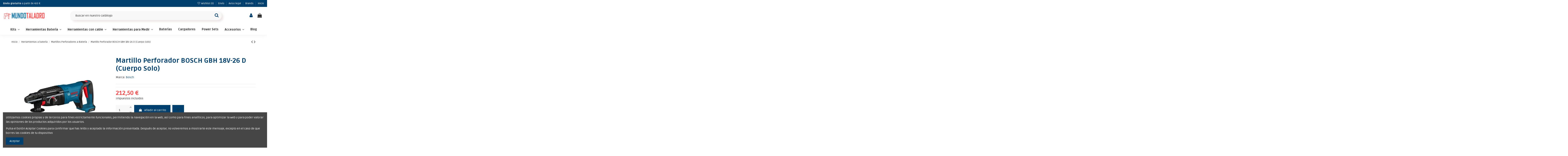

--- FILE ---
content_type: text/html; charset=utf-8
request_url: https://mundotaladro.com/herramientas-a-bateria/martillos-perforadores-a-bateria/martillo-perforador-bosch-gbh-18v-26-d-cuerpo-solo
body_size: 17027
content:
<!doctype html>
<html lang="es">

<head>
    
        
  <meta charset="utf-8">


  <meta http-equiv="x-ua-compatible" content="ie=edge">



  


  


  <title>Martillo Perforador BOSCH GBH 18V-26 D (Cuerpo Solo)</title>
  
    
  
  
    
  
  <meta name="description" content="">
  <meta name="keywords" content="">
    
      <link rel="canonical" href="https://mundotaladro.com/herramientas-a-bateria/martillos-perforadores-a-bateria/martillo-perforador-bosch-gbh-18v-26-d-cuerpo-solo">
    

  
      

  
    <script type="application/ld+json">
  {
    "@context": "https://schema.org",
    "@id": "#store-organization",
    "@type": "Organization",
    "name" : "Mundo Taladro",
    "url" : "https://mundotaladro.com/",
  
      "logo": {
        "@type": "ImageObject",
        "url":"https://mundotaladro.com/img/logo-1660936551.jpg"
      }
      }
</script>

<script type="application/ld+json">
  {
    "@context": "https://schema.org",
    "@type": "WebPage",
    "isPartOf": {
      "@type": "WebSite",
      "url":  "https://mundotaladro.com/",
      "name": "Mundo Taladro"
    },
    "name": "Martillo Perforador BOSCH GBH 18V-26 D (Cuerpo Solo)",
    "url":  "https://mundotaladro.com/herramientas-a-bateria/martillos-perforadores-a-bateria/martillo-perforador-bosch-gbh-18v-26-d-cuerpo-solo"
  }
</script>


  <script type="application/ld+json">
    {
      "@context": "https://schema.org",
      "@type": "BreadcrumbList",
      "itemListElement": [
                  {
            "@type": "ListItem",
            "position": 1,
            "name": "Inicio",
            "item": "https://mundotaladro.com/"
          },              {
            "@type": "ListItem",
            "position": 2,
            "name": "Herramientas a batería",
            "item": "https://mundotaladro.com/herramientas-a-bateria/"
          },              {
            "@type": "ListItem",
            "position": 3,
            "name": "Martillos Perforadores a Batería",
            "item": "https://mundotaladro.com/martillos-perforadores-a-bateria/"
          },              {
            "@type": "ListItem",
            "position": 4,
            "name": "Martillo Perforador BOSCH GBH 18V-26 D (Cuerpo Solo)",
            "item": "https://mundotaladro.com/herramientas-a-bateria/martillos-perforadores-a-bateria/martillo-perforador-bosch-gbh-18v-26-d-cuerpo-solo"
          }          ]
    }
  </script>


  

  
    <script type="application/ld+json">
  {
    "@context": "https://schema.org/",
    "@type": "Product",
    "@id": "#product-snippet-id",
    "name": "Martillo Perforador BOSCH GBH 18V-26 D (Cuerpo Solo)",
    "description": "",
    "category": "Martillos Perforadores a Batería",
    "image" :"https://mundotaladro.com/1191-home_default/martillo-perforador-bosch-gbh-18v-26-d-cuerpo-solo.jpg",    "sku": "374",
    "mpn": "374"
        ,
    "brand": {
      "@type": "Brand",
      "name": "Bosch"
    }
                ,
    "offers": {
      "@type": "Offer",
      "priceCurrency": "EUR",
      "name": "Martillo Perforador BOSCH GBH 18V-26 D (Cuerpo Solo)",
      "price": "212.5",
      "url": "https://mundotaladro.com/herramientas-a-bateria/martillos-perforadores-a-bateria/martillo-perforador-bosch-gbh-18v-26-d-cuerpo-solo",
      "priceValidUntil": "2026-02-03",
              "image": ["https://mundotaladro.com/1191-thickbox_default/martillo-perforador-bosch-gbh-18v-26-d-cuerpo-solo.jpg","https://mundotaladro.com/1192-thickbox_default/martillo-perforador-bosch-gbh-18v-26-d-cuerpo-solo.jpg","https://mundotaladro.com/1193-thickbox_default/martillo-perforador-bosch-gbh-18v-26-d-cuerpo-solo.jpg"],
            "sku": "374",
      "mpn": "374",
                    "availability": "https://schema.org/InStock",
      "seller": {
        "@type": "Organization",
        "name": "Mundo Taladro"
      }
    }
      }
</script>


  
    
  



    <meta property="og:type" content="product">
    <meta property="og:url" content="https://mundotaladro.com/herramientas-a-bateria/martillos-perforadores-a-bateria/martillo-perforador-bosch-gbh-18v-26-d-cuerpo-solo">
    <meta property="og:title" content="Martillo Perforador BOSCH GBH 18V-26 D (Cuerpo Solo)">
    <meta property="og:site_name" content="Mundo Taladro">
    <meta property="og:description" content="">
            <meta property="og:image" content="https://mundotaladro.com/1191-thickbox_default/martillo-perforador-bosch-gbh-18v-26-d-cuerpo-solo.jpg">
        <meta property="og:image:width" content="1100">
        <meta property="og:image:height" content="1422">
    




      <meta name="viewport" content="initial-scale=1,user-scalable=no,maximum-scale=1,width=device-width">
  


  <meta name="theme-color" content="#00406e">
  <meta name="msapplication-navbutton-color" content="#00406e">


  <link rel="icon" type="image/vnd.microsoft.icon" href="https://mundotaladro.com/img/favicon.ico?1660936551">
  <link rel="shortcut icon" type="image/x-icon" href="https://mundotaladro.com/img/favicon.ico?1660936551">
    




    <link rel="stylesheet" href="https://mundotaladro.com/themes/warehousechild/assets/cache/theme-04a8d3150.css" type="text/css" media="all">




<link rel="preload" as="font"
      href="/themes/warehousechild/assets/css/font-awesome/fonts/fontawesome-webfont.woff?v=4.7.0"
      type="font/woff" crossorigin="anonymous">
<link rel="preload" as="font"
      href="/themes/warehousechild/assets/css/font-awesome/fonts/fontawesome-webfont.woff2?v=4.7.0"
      type="font/woff2" crossorigin="anonymous">


<link  rel="preload stylesheet"  as="style" href="/themes/warehousechild/assets/css/font-awesome/css/font-awesome-preload.css"
       type="text/css" crossorigin="anonymous">





  

  <script>
        var elementorFrontendConfig = {"isEditMode":"","stretchedSectionContainer":"","instagramToken":false,"is_rtl":false,"ajax_csfr_token_url":"https:\/\/mundotaladro.com\/module\/iqitelementor\/Actions?process=handleCsfrToken&ajax=1"};
        var iqitTheme = {"rm_sticky":"up","rm_breakpoint":0,"op_preloader":"0","cart_style":"side","cart_confirmation":"notification","h_layout":"2","f_fixed":"","f_layout":"3","h_absolute":"0","h_sticky":"header","hw_width":"fullwidth","hm_submenu_width":"fullwidth-background","h_search_type":"box","pl_lazyload":true,"pl_infinity":false,"pl_rollover":false,"pl_crsl_autoplay":false,"pl_slider_ld":4,"pl_slider_d":4,"pl_slider_t":3,"pl_slider_p":2,"pp_thumbs":"bottom","pp_zoom":"modal","pp_image_layout":"carousel","pp_tabs":"accordion","pl_grid_qty":false};
        var iqitcountdown_days = "d.";
        var iqitextendedproduct = {"speed":"70"};
        var iqitfdc_from = 0;
        var iqitmegamenu = {"sticky":"false","containerSelector":"#wrapper > .container"};
        var iqitreviews = [];
        var iqitwishlist = {"nbProducts":0};
        var prestashop = {"cart":{"products":[],"totals":{"total":{"type":"total","label":"Total","amount":0,"value":"0,00\u00a0\u20ac"},"total_including_tax":{"type":"total","label":"Total (impuestos incl.)","amount":0,"value":"0,00\u00a0\u20ac"},"total_excluding_tax":{"type":"total","label":"Total (impuestos excl.)","amount":0,"value":"0,00\u00a0\u20ac"}},"subtotals":{"products":{"type":"products","label":"Subtotal","amount":0,"value":"0,00\u00a0\u20ac"},"discounts":null,"shipping":{"type":"shipping","label":"Transporte","amount":0,"value":""},"tax":null},"products_count":0,"summary_string":"0 art\u00edculos","vouchers":{"allowed":0,"added":[]},"discounts":[],"minimalPurchase":0,"minimalPurchaseRequired":""},"currency":{"id":1,"name":"Euro","iso_code":"EUR","iso_code_num":"978","sign":"\u20ac"},"customer":{"lastname":null,"firstname":null,"email":null,"birthday":null,"newsletter":null,"newsletter_date_add":null,"optin":null,"website":null,"company":null,"siret":null,"ape":null,"is_logged":false,"gender":{"type":null,"name":null},"addresses":[]},"language":{"name":"Espa\u00f1ol (Spanish)","iso_code":"es","locale":"es-ES","language_code":"es","is_rtl":"0","date_format_lite":"d\/m\/Y","date_format_full":"d\/m\/Y H:i:s","id":1},"page":{"title":"","canonical":"https:\/\/mundotaladro.com\/herramientas-a-bateria\/martillos-perforadores-a-bateria\/martillo-perforador-bosch-gbh-18v-26-d-cuerpo-solo","meta":{"title":"Martillo Perforador BOSCH GBH 18V-26 D (Cuerpo Solo)","description":"","keywords":"","robots":"index"},"page_name":"product","body_classes":{"lang-es":true,"lang-rtl":false,"country-ES":true,"currency-EUR":true,"layout-full-width":true,"page-product":true,"tax-display-enabled":true,"product-id-374":true,"product-Martillo Perforador BOSCH GBH 18V-26 D (Cuerpo Solo)":true,"product-id-category-13":true,"product-id-manufacturer-19":true,"product-id-supplier-0":true,"product-available-for-order":true},"admin_notifications":[]},"shop":{"name":"Mundo Taladro","logo":"https:\/\/mundotaladro.com\/img\/logo-1660936551.jpg","stores_icon":"https:\/\/mundotaladro.com\/img\/logo_stores.png","favicon":"https:\/\/mundotaladro.com\/img\/favicon.ico"},"urls":{"base_url":"https:\/\/mundotaladro.com\/","current_url":"https:\/\/mundotaladro.com\/herramientas-a-bateria\/martillos-perforadores-a-bateria\/martillo-perforador-bosch-gbh-18v-26-d-cuerpo-solo","shop_domain_url":"https:\/\/mundotaladro.com","img_ps_url":"https:\/\/mundotaladro.com\/img\/","img_cat_url":"https:\/\/mundotaladro.com\/img\/c\/","img_lang_url":"https:\/\/mundotaladro.com\/img\/l\/","img_prod_url":"https:\/\/mundotaladro.com\/img\/p\/","img_manu_url":"https:\/\/mundotaladro.com\/img\/m\/","img_sup_url":"https:\/\/mundotaladro.com\/img\/su\/","img_ship_url":"https:\/\/mundotaladro.com\/img\/s\/","img_store_url":"https:\/\/mundotaladro.com\/img\/st\/","img_col_url":"https:\/\/mundotaladro.com\/img\/co\/","img_url":"https:\/\/mundotaladro.com\/themes\/warehousechild\/assets\/img\/","css_url":"https:\/\/mundotaladro.com\/themes\/warehousechild\/assets\/css\/","js_url":"https:\/\/mundotaladro.com\/themes\/warehousechild\/assets\/js\/","pic_url":"https:\/\/mundotaladro.com\/upload\/","pages":{"address":"https:\/\/mundotaladro.com\/direccion","addresses":"https:\/\/mundotaladro.com\/direcciones","authentication":"https:\/\/mundotaladro.com\/iniciar-sesion","cart":"https:\/\/mundotaladro.com\/carrito","category":"https:\/\/mundotaladro.com\/index.php?controller=category","cms":"https:\/\/mundotaladro.com\/index.php?controller=cms","contact":"https:\/\/mundotaladro.com\/contactenos","discount":"https:\/\/mundotaladro.com\/descuento","guest_tracking":"https:\/\/mundotaladro.com\/seguimiento-pedido-invitado","history":"https:\/\/mundotaladro.com\/historial-compra","identity":"https:\/\/mundotaladro.com\/datos-personales","index":"https:\/\/mundotaladro.com\/","my_account":"https:\/\/mundotaladro.com\/mi-cuenta","order_confirmation":"https:\/\/mundotaladro.com\/confirmacion-pedido","order_detail":"https:\/\/mundotaladro.com\/index.php?controller=order-detail","order_follow":"https:\/\/mundotaladro.com\/seguimiento-pedido","order":"https:\/\/mundotaladro.com\/pedido","order_return":"https:\/\/mundotaladro.com\/index.php?controller=order-return","order_slip":"https:\/\/mundotaladro.com\/facturas-abono","pagenotfound":"https:\/\/mundotaladro.com\/pagina-no-encontrada","password":"https:\/\/mundotaladro.com\/recuperar-contrase\u00f1a","pdf_invoice":"https:\/\/mundotaladro.com\/index.php?controller=pdf-invoice","pdf_order_return":"https:\/\/mundotaladro.com\/index.php?controller=pdf-order-return","pdf_order_slip":"https:\/\/mundotaladro.com\/index.php?controller=pdf-order-slip","prices_drop":"https:\/\/mundotaladro.com\/productos-rebajados","product":"https:\/\/mundotaladro.com\/index.php?controller=product","search":"https:\/\/mundotaladro.com\/busqueda","sitemap":"https:\/\/mundotaladro.com\/mapa del sitio","stores":"https:\/\/mundotaladro.com\/tiendas","supplier":"https:\/\/mundotaladro.com\/proveedor","register":"https:\/\/mundotaladro.com\/iniciar-sesion?create_account=1","order_login":"https:\/\/mundotaladro.com\/pedido?login=1"},"alternative_langs":[],"theme_assets":"\/themes\/warehousechild\/assets\/","actions":{"logout":"https:\/\/mundotaladro.com\/?mylogout="},"no_picture_image":{"bySize":{"small_default":{"url":"https:\/\/mundotaladro.com\/img\/p\/es-default-small_default.jpg","width":98,"height":127},"cart_default":{"url":"https:\/\/mundotaladro.com\/img\/p\/es-default-cart_default.jpg","width":125,"height":162},"home_default":{"url":"https:\/\/mundotaladro.com\/img\/p\/es-default-home_default.jpg","width":318,"height":412},"large_default":{"url":"https:\/\/mundotaladro.com\/img\/p\/es-default-large_default.jpg","width":381,"height":492},"medium_default":{"url":"https:\/\/mundotaladro.com\/img\/p\/es-default-medium_default.jpg","width":452,"height":584},"thickbox_default":{"url":"https:\/\/mundotaladro.com\/img\/p\/es-default-thickbox_default.jpg","width":1100,"height":1422}},"small":{"url":"https:\/\/mundotaladro.com\/img\/p\/es-default-small_default.jpg","width":98,"height":127},"medium":{"url":"https:\/\/mundotaladro.com\/img\/p\/es-default-large_default.jpg","width":381,"height":492},"large":{"url":"https:\/\/mundotaladro.com\/img\/p\/es-default-thickbox_default.jpg","width":1100,"height":1422},"legend":""}},"configuration":{"display_taxes_label":true,"display_prices_tax_incl":true,"is_catalog":false,"show_prices":true,"opt_in":{"partner":true},"quantity_discount":{"type":"discount","label":"Descuento unitario"},"voucher_enabled":0,"return_enabled":0},"field_required":[],"breadcrumb":{"links":[{"title":"Inicio","url":"https:\/\/mundotaladro.com\/"},{"title":"Herramientas a bater\u00eda","url":"https:\/\/mundotaladro.com\/herramientas-a-bateria\/"},{"title":"Martillos Perforadores a Bater\u00eda","url":"https:\/\/mundotaladro.com\/martillos-perforadores-a-bateria\/"},{"title":"Martillo Perforador BOSCH GBH 18V-26 D (Cuerpo Solo)","url":"https:\/\/mundotaladro.com\/herramientas-a-bateria\/martillos-perforadores-a-bateria\/martillo-perforador-bosch-gbh-18v-26-d-cuerpo-solo"}],"count":4},"link":{"protocol_link":"https:\/\/","protocol_content":"https:\/\/"},"time":1768821595,"static_token":"1e76d6bfa715e4ead219c1f28a28b6f6","token":"2de4e4d39d26d1465dd1d44e9677a9bc","debug":false};
        var psemailsubscription_subscription = "https:\/\/mundotaladro.com\/module\/ps_emailsubscription\/subscription";
      </script>



  


    
            <meta property="product:pretax_price:amount" content="212.5">
        <meta property="product:pretax_price:currency" content="EUR">
        <meta property="product:price:amount" content="212.5">
        <meta property="product:price:currency" content="EUR">
        
    

    </head>

<body id="product" class="lang-es country-es currency-eur layout-full-width page-product tax-display-enabled product-id-374 product-martillo-perforador-bosch-gbh-18v-26-d-cuerpo-solo- product-id-category-13 product-id-manufacturer-19 product-id-supplier-0 product-available-for-order body-desktop-header-style-w-2">


    




    


<main id="main-page-content"  >
    
            

    <header id="header" class="desktop-header-style-w-2">
        
            
  <div class="header-banner">
    
  </div>




            <nav class="header-nav">
        <div class="container">
    
        <div class="row justify-content-between">
            <div class="col col-auto col-md left-nav">
                                
      
    <div id="iqithtmlandbanners-block-1"  class="d-inline-block">
        <div class="rte-content d-inline-block">
            <p><strong>Envío gratuito</strong> a partir de 450 €</p>
        </div>
    </div>


  

            </div>
            <div class="col col-auto center-nav text-center">
                
             </div>
            <div class="col col-auto col-md right-nav text-right">
                <div class="d-inline-block">
    <a href="//mundotaladro.com/module/iqitwishlist/view">
        <i class="fa fa-heart-o fa-fw" aria-hidden="true"></i> Wishlist (<span
                id="iqitwishlist-nb"></span>)
    </a>
</div>
            <div class="block-iqitlinksmanager block-iqitlinksmanager-2 block-links-inline d-inline-block">
            <ul>
                                                            <li>
                            <a
                                    href="https://mundotaladro.com/entrega"
                                    title="Nuestros términos y condiciones de envío"                                                                >
                                Envío
                            </a>
                        </li>
                                                                                <li>
                            <a
                                    href="https://mundotaladro.com/aviso-legal"
                                    title="Aviso legal"                                                                >
                                Aviso legal
                            </a>
                        </li>
                                                                                <li>
                            <a
                                    href="https://mundotaladro.com/brands"
                                    title="Brands list"                                                                >
                                Brands
                            </a>
                        </li>
                                                                                <li>
                            <a
                                    href="https://mundotaladro.com/inicio/"
                                    title=""                                                                >
                                Inicio
                            </a>
                        </li>
                                                </ul>
        </div>
    
             </div>
        </div>

                        </div>
            </nav>
        



<div id="desktop-header" class="desktop-header-style-2">
    
            
<div class="header-top">
    <div id="desktop-header-container" class="container">
        <div class="row align-items-center">
            <div class="col col-auto col-header-left">
                <div id="desktop_logo">
                    <a href="/">
                        <img class="logo" src="https://mundotaladro.com/themes/warehousechild/assets/img/logo.svg">
                    </a>
                </div>
                
            </div>
            <div class="col col-header-center">
                                <!-- Block search module TOP -->

<!-- Block search module TOP -->
<div id="search_widget" class="search-widget" data-search-controller-url="https://mundotaladro.com/module/iqitsearch/searchiqit">
    <form method="get" action="https://mundotaladro.com/module/iqitsearch/searchiqit">
        <div class="input-group">
            <input type="text" name="s" value="" data-all-text="Ver todos los resultados"
                   data-blog-text="Entrada post"
                   data-product-text="Producto"
                   data-brands-text="Marca"
                   autocomplete="off" autocorrect="off" autocapitalize="off" spellcheck="false"
                   placeholder="Buscar en nuestro catálogo" class="form-control form-search-control" />
            <button type="submit" class="search-btn">
                <i class="fa fa-search"></i>
            </button>
        </div>
    </form>
</div>
<!-- /Block search module TOP -->

<!-- /Block search module TOP -->


                
            </div>
            <div class="col col-auto col-header-right">
                <div class="row no-gutters justify-content-end">

                    
                                            <div id="header-user-btn" class="col col-auto header-btn-w header-user-btn-w">
            <a href="https://mundotaladro.com/mi-cuenta"
           title="Accede a tu cuenta de cliente"
           rel="nofollow" class="header-btn header-user-btn">
            <i class="fa fa-user fa-fw icon" aria-hidden="true"></i>
            <span class="title">Acceder</span>
        </a>
    </div>









                                        

                    

                                            
                                                    <div id="ps-shoppingcart-wrapper" class="col col-auto">
    <div id="ps-shoppingcart"
         class="header-btn-w header-cart-btn-w ps-shoppingcart side-cart">
         <div id="blockcart" class="blockcart cart-preview"
         data-refresh-url="//mundotaladro.com/module/ps_shoppingcart/ajax">
        <a id="cart-toogle" class="cart-toogle header-btn header-cart-btn" data-toggle="dropdown" data-display="static">
            <i class="fa fa-shopping-bag fa-fw icon" aria-hidden="true"><span class="cart-products-count-btn  d-none">0</span></i>
            <span class="info-wrapper">
            <span class="title">Carrito</span>
            <span class="cart-toggle-details">
            <span class="text-faded cart-separator"> / </span>
                            Vacío
                        </span>
            </span>
        </a>
        <div id="_desktop_blockcart-content" class="dropdown-menu-custom dropdown-menu">
    <div id="blockcart-content" class="blockcart-content" >
        <div class="cart-title">
            <span class="modal-title">Tu carrito</span>
            <button type="button" id="js-cart-close" class="close">
                <span>×</span>
            </button>
            <hr>
        </div>
                    <span class="no-items">No hay más artículos en tu carrito</span>
            </div>
</div> </div>




    </div>
</div>
                                                
                                    </div>
                
            </div>
            <div class="col-12">
                <div class="row">
                    
                </div>
            </div>
        </div>
    </div>
</div>
<div class="container iqit-megamenu-container">	<div id="iqitmegamenu-wrapper" class="iqitmegamenu-wrapper iqitmegamenu-all">
		<div class="container container-iqitmegamenu">
		<div id="iqitmegamenu-horizontal" class="iqitmegamenu  clearfix" role="navigation">

								
				<nav id="cbp-hrmenu" class="cbp-hrmenu cbp-horizontal cbp-hrsub-narrow">
					<ul>
												<li id="cbp-hrmenu-tab-7" class="cbp-hrmenu-tab cbp-hrmenu-tab-7  cbp-has-submeu">
	<a href="https://mundotaladro.com/kits/" class="nav-link" >

								<span class="cbp-tab-title">
								Kits <i class="fa fa-angle-down cbp-submenu-aindicator"></i></span>
														</a>
														<div class="cbp-hrsub col-12">
								<div class="cbp-hrsub-inner">
									<div class="container iqitmegamenu-submenu-container">
									
																																	




<div class="row menu_row menu-element  first_rows menu-element-id-1">
                

                                                




    <div class="col-12 cbp-menu-column cbp-menu-element menu-element-id-2 ">
        <div class="cbp-menu-column-inner">
                        
                
                
                    
                                                    <div class="row cbp-categories-row">
                                                                                                            <div class="col-4">
                                            <div class="cbp-category-link-w"><a href="https://mundotaladro.com/kits-12-v/"
                                                                                class="cbp-column-title nav-link cbp-category-title">Kits 12 V</a>
                                                                                                                                            </div>
                                        </div>
                                                                                                                                                <div class="col-4">
                                            <div class="cbp-category-link-w"><a href="https://mundotaladro.com/kits-18-v/"
                                                                                class="cbp-column-title nav-link cbp-category-title">Kits 18 V</a>
                                                                                                                                            </div>
                                        </div>
                                                                                                                                                <div class="col-4">
                                            <div class="cbp-category-link-w"><a href="https://mundotaladro.com/kits-18-54-v/"
                                                                                class="cbp-column-title nav-link cbp-category-title">Kits 18 / 54 V</a>
                                                                                                                                            </div>
                                        </div>
                                                                                                </div>
                                            
                
            

            
            </div>    </div>
                            
                </div>
																					
																			</div>
								</div>
							</div>
													</li>
												<li id="cbp-hrmenu-tab-2" class="cbp-hrmenu-tab cbp-hrmenu-tab-2  cbp-has-submeu">
	<a href="https://mundotaladro.com/herramientas-a-bateria/" class="nav-link" >

								<span class="cbp-tab-title">
								Herramientas Batería <i class="fa fa-angle-down cbp-submenu-aindicator"></i></span>
														</a>
														<div class="cbp-hrsub col-12">
								<div class="cbp-hrsub-inner">
									<div class="container iqitmegamenu-submenu-container">
									
																																	




<div class="row menu_row menu-element  first_rows menu-element-id-1">
                

                                                




    <div class="col-12 cbp-menu-column cbp-menu-element menu-element-id-2 ">
        <div class="cbp-menu-column-inner">
                        
                
                
                    
                                                    <div class="row cbp-categories-row">
                                                                                                            <div class="col-2">
                                            <div class="cbp-category-link-w"><a href="https://mundotaladro.com/amoladoras-con-bateria/"
                                                                                class="cbp-column-title nav-link cbp-category-title">Amoladoras con Batería</a>
                                                                                                                                            </div>
                                        </div>
                                                                                                                                                <div class="col-2">
                                            <div class="cbp-category-link-w"><a href="https://mundotaladro.com/aspiradoras-a-bateria/"
                                                                                class="cbp-column-title nav-link cbp-category-title">Aspiradoras a Batería</a>
                                                                                                                                            </div>
                                        </div>
                                                                                                                                                <div class="col-2">
                                            <div class="cbp-category-link-w"><a href="https://mundotaladro.com/atornilladores-de-impacto-a-bateria/"
                                                                                class="cbp-column-title nav-link cbp-category-title">Atornilladores de Impacto a Batería</a>
                                                                                                                                            </div>
                                        </div>
                                                                                                                                                <div class="col-2">
                                            <div class="cbp-category-link-w"><a href="https://mundotaladro.com/cepillos-electricos/"
                                                                                class="cbp-column-title nav-link cbp-category-title">Cepillos Eléctricos</a>
                                                                                                                                            </div>
                                        </div>
                                                                                                                                                <div class="col-2">
                                            <div class="cbp-category-link-w"><a href="https://mundotaladro.com/clavadoras-a-bateria/"
                                                                                class="cbp-column-title nav-link cbp-category-title">Clavadoras a Batería</a>
                                                                                                                                            </div>
                                        </div>
                                                                                                                                                <div class="col-2">
                                            <div class="cbp-category-link-w"><a href="https://mundotaladro.com/fresadoras-a-bateria/"
                                                                                class="cbp-column-title nav-link cbp-category-title">Fresadoras a Batería</a>
                                                                                                                                            </div>
                                        </div>
                                                                                                                                                <div class="col-2">
                                            <div class="cbp-category-link-w"><a href="https://mundotaladro.com/lijadoras-a-bateria/"
                                                                                class="cbp-column-title nav-link cbp-category-title">Lijadoras a Batería</a>
                                                                                                                                            </div>
                                        </div>
                                                                                                                                                <div class="col-2">
                                            <div class="cbp-category-link-w"><a href="https://mundotaladro.com/linternas/"
                                                                                class="cbp-column-title nav-link cbp-category-title">Linternas</a>
                                                                                                                                            </div>
                                        </div>
                                                                                                                                                <div class="col-2">
                                            <div class="cbp-category-link-w"><a href="https://mundotaladro.com/llaves-de-carraca-a-bateria/"
                                                                                class="cbp-column-title nav-link cbp-category-title">Llaves de Carraca a Batería</a>
                                                                                                                                            </div>
                                        </div>
                                                                                                                                                <div class="col-2">
                                            <div class="cbp-category-link-w"><a href="https://mundotaladro.com/llaves-de-impacto-a-bateria/"
                                                                                class="cbp-column-title nav-link cbp-category-title">Llaves de Impacto a Batería</a>
                                                                                                                                            </div>
                                        </div>
                                                                                                                                                <div class="col-2">
                                            <div class="cbp-category-link-w"><a href="https://mundotaladro.com/martillos-perforadores-a-bateria/"
                                                                                class="cbp-column-title nav-link cbp-category-title">Martillos Perforadores a Batería</a>
                                                                                                                                            </div>
                                        </div>
                                                                                                                                                <div class="col-2">
                                            <div class="cbp-category-link-w"><a href="https://mundotaladro.com/multiherramientas-a-bateria/"
                                                                                class="cbp-column-title nav-link cbp-category-title">Multiherramientas a Batería</a>
                                                                                                                                            </div>
                                        </div>
                                                                                                                                                <div class="col-2">
                                            <div class="cbp-category-link-w"><a href="https://mundotaladro.com/otra-maquinaria/"
                                                                                class="cbp-column-title nav-link cbp-category-title">Otra maquinaria</a>
                                                                                                                                            </div>
                                        </div>
                                                                                                                                                <div class="col-2">
                                            <div class="cbp-category-link-w"><a href="https://mundotaladro.com/pistolas-de-calor-a-bateria/"
                                                                                class="cbp-column-title nav-link cbp-category-title">Pistolas de Calor a Batería</a>
                                                                                                                                            </div>
                                        </div>
                                                                                                                                                <div class="col-2">
                                            <div class="cbp-category-link-w"><a href="https://mundotaladro.com/sierras-caladoras-a-bateria/"
                                                                                class="cbp-column-title nav-link cbp-category-title">Sierras Caladoras a Batería</a>
                                                                                                                                            </div>
                                        </div>
                                                                                                                                                <div class="col-2">
                                            <div class="cbp-category-link-w"><a href="https://mundotaladro.com/sierras-circulares-a-bateria/"
                                                                                class="cbp-column-title nav-link cbp-category-title">Sierras Circulares a Batería</a>
                                                                                                                                            </div>
                                        </div>
                                                                                                                                                <div class="col-2">
                                            <div class="cbp-category-link-w"><a href="https://mundotaladro.com/sierras-sable-a-bateria/"
                                                                                class="cbp-column-title nav-link cbp-category-title">Sierras Sable a Batería</a>
                                                                                                                                            </div>
                                        </div>
                                                                                                                                                <div class="col-2">
                                            <div class="cbp-category-link-w"><a href="https://mundotaladro.com/sopladores-a-bateria/"
                                                                                class="cbp-column-title nav-link cbp-category-title">Sopladores a Batería</a>
                                                                                                                                            </div>
                                        </div>
                                                                                                                                                <div class="col-2">
                                            <div class="cbp-category-link-w"><a href="https://mundotaladro.com/taladros-angulares-a-bateria/"
                                                                                class="cbp-column-title nav-link cbp-category-title">Taladros Angulares a Batería</a>
                                                                                                                                            </div>
                                        </div>
                                                                                                                                                <div class="col-2">
                                            <div class="cbp-category-link-w"><a href="https://mundotaladro.com/taladros-atornilladores-a-bateria/"
                                                                                class="cbp-column-title nav-link cbp-category-title">Taladros Atornilladores a Batería</a>
                                                                                                                                            </div>
                                        </div>
                                                                                                                                                <div class="col-2">
                                            <div class="cbp-category-link-w"><a href="https://mundotaladro.com/taladros-percutores-a-bateria/"
                                                                                class="cbp-column-title nav-link cbp-category-title">Taladros Percutores a Batería</a>
                                                                                                                                            </div>
                                        </div>
                                                                                                </div>
                                            
                
            

            
            </div>    </div>
                            
                </div>
																					
																			</div>
								</div>
							</div>
													</li>
												<li id="cbp-hrmenu-tab-5" class="cbp-hrmenu-tab cbp-hrmenu-tab-5  cbp-has-submeu">
	<a href="https://mundotaladro.com/herramientas-cable/" class="nav-link" >

								<span class="cbp-tab-title">
								Herramientas con cable <i class="fa fa-angle-down cbp-submenu-aindicator"></i></span>
														</a>
														<div class="cbp-hrsub col-12">
								<div class="cbp-hrsub-inner">
									<div class="container iqitmegamenu-submenu-container">
									
																																	




<div class="row menu_row menu-element  first_rows menu-element-id-1">
                

                                                




    <div class="col-12 cbp-menu-column cbp-menu-element menu-element-id-2 ">
        <div class="cbp-menu-column-inner">
                        
                
                
                    
                                                    <div class="row cbp-categories-row">
                                                                                                            <div class="col-2">
                                            <div class="cbp-category-link-w"><a href="https://mundotaladro.com/taladros/"
                                                                                class="cbp-column-title nav-link cbp-category-title">Taladros</a>
                                                                                                                                            </div>
                                        </div>
                                                                                                                                                <div class="col-2">
                                            <div class="cbp-category-link-w"><a href="https://mundotaladro.com/atornilladores/"
                                                                                class="cbp-column-title nav-link cbp-category-title">Atornilladores</a>
                                                                                                                                            </div>
                                        </div>
                                                                                                                                                <div class="col-2">
                                            <div class="cbp-category-link-w"><a href="https://mundotaladro.com/martillos-perforadores/"
                                                                                class="cbp-column-title nav-link cbp-category-title">Martillos Perforadores</a>
                                                                                                                                            </div>
                                        </div>
                                                                                                                                                <div class="col-2">
                                            <div class="cbp-category-link-w"><a href="https://mundotaladro.com/llaves-de-impacto-electricas/"
                                                                                class="cbp-column-title nav-link cbp-category-title">Llaves de Impacto Eléctricas</a>
                                                                                                                                            </div>
                                        </div>
                                                                                                                                                <div class="col-2">
                                            <div class="cbp-category-link-w"><a href="https://mundotaladro.com/amoladoras/"
                                                                                class="cbp-column-title nav-link cbp-category-title">Amoladoras</a>
                                                                                                                                            </div>
                                        </div>
                                                                                                                                                <div class="col-2">
                                            <div class="cbp-category-link-w"><a href="https://mundotaladro.com/multiherramientas-electricas/"
                                                                                class="cbp-column-title nav-link cbp-category-title">Multiherramientas Eléctricas</a>
                                                                                                                                            </div>
                                        </div>
                                                                                                                                                <div class="col-2">
                                            <div class="cbp-category-link-w"><a href="https://mundotaladro.com/sierras-circulares-para-madera/"
                                                                                class="cbp-column-title nav-link cbp-category-title">Sierras Circulares para Madera</a>
                                                                                                                                            </div>
                                        </div>
                                                                                                                                                <div class="col-2">
                                            <div class="cbp-category-link-w"><a href="https://mundotaladro.com/sierras-caladoras/"
                                                                                class="cbp-column-title nav-link cbp-category-title">Sierras Caladoras</a>
                                                                                                                                            </div>
                                        </div>
                                                                                                                                                <div class="col-2">
                                            <div class="cbp-category-link-w"><a href="https://mundotaladro.com/fresadoras/"
                                                                                class="cbp-column-title nav-link cbp-category-title">Fresadoras</a>
                                                                                                                                            </div>
                                        </div>
                                                                                                                                                <div class="col-2">
                                            <div class="cbp-category-link-w"><a href="https://mundotaladro.com/lijadoras/"
                                                                                class="cbp-column-title nav-link cbp-category-title">Lijadoras</a>
                                                                                                                                            </div>
                                        </div>
                                                                                                                                                <div class="col-2">
                                            <div class="cbp-category-link-w"><a href="https://mundotaladro.com/otras-herramientas-electricas/"
                                                                                class="cbp-column-title nav-link cbp-category-title">Otras Herramientas Eléctricas</a>
                                                                                                                                            </div>
                                        </div>
                                                                                                </div>
                                            
                
            

            
            </div>    </div>
                            
                </div>
																					
																			</div>
								</div>
							</div>
													</li>
												<li id="cbp-hrmenu-tab-8" class="cbp-hrmenu-tab cbp-hrmenu-tab-8  cbp-has-submeu">
	<a href="https://mundotaladro.com/herramientas-para-medir/" class="nav-link" >

								<span class="cbp-tab-title">
								Herramientas para Medir <i class="fa fa-angle-down cbp-submenu-aindicator"></i></span>
														</a>
														<div class="cbp-hrsub col-12">
								<div class="cbp-hrsub-inner">
									<div class="container iqitmegamenu-submenu-container">
									
																																	




<div class="row menu_row menu-element  first_rows menu-element-id-1">
                

                                                




    <div class="col-12 cbp-menu-column cbp-menu-element menu-element-id-2 ">
        <div class="cbp-menu-column-inner">
                        
                
                
                    
                                                    <div class="row cbp-categories-row">
                                                                                                            <div class="col-6">
                                            <div class="cbp-category-link-w"><a href="https://mundotaladro.com/niveles-laser/"
                                                                                class="cbp-column-title nav-link cbp-category-title">Niveles Láser</a>
                                                                                                                                            </div>
                                        </div>
                                                                                                                                                <div class="col-6">
                                            <div class="cbp-category-link-w"><a href="https://mundotaladro.com/medidores-laser/"
                                                                                class="cbp-column-title nav-link cbp-category-title">Medidores Láser</a>
                                                                                                                                            </div>
                                        </div>
                                                                                                </div>
                                            
                
            

            
            </div>    </div>
                            
                </div>
																					
																			</div>
								</div>
							</div>
													</li>
												<li id="cbp-hrmenu-tab-6" class="cbp-hrmenu-tab cbp-hrmenu-tab-6 ">
	<a href="https://mundotaladro.com/baterias-para-taladros/" class="nav-link" >

								<span class="cbp-tab-title">
								Baterías</span>
														</a>
													</li>
												<li id="cbp-hrmenu-tab-9" class="cbp-hrmenu-tab cbp-hrmenu-tab-9 ">
	<a href="https://mundotaladro.com/cargadores-para-taladros/" class="nav-link" >

								<span class="cbp-tab-title">
								Cargadores</span>
														</a>
													</li>
												<li id="cbp-hrmenu-tab-12" class="cbp-hrmenu-tab cbp-hrmenu-tab-12 ">
	<a href="https://mundotaladro.com/powerpacks/" class="nav-link" >

								<span class="cbp-tab-title">
								Power Sets</span>
														</a>
													</li>
												<li id="cbp-hrmenu-tab-11" class="cbp-hrmenu-tab cbp-hrmenu-tab-11  cbp-has-submeu">
	<a href="https://mundotaladro.com/accesorios/" class="nav-link" >

								<span class="cbp-tab-title">
								Accesorios <i class="fa fa-angle-down cbp-submenu-aindicator"></i></span>
														</a>
														<div class="cbp-hrsub col-12">
								<div class="cbp-hrsub-inner">
									<div class="container iqitmegamenu-submenu-container">
									
																																	




<div class="row menu_row menu-element  first_rows menu-element-id-1">
                

                                                




    <div class="col-12 cbp-menu-column cbp-menu-element menu-element-id-2 ">
        <div class="cbp-menu-column-inner">
                        
                
                
                    
                                                    <div class="row cbp-categories-row">
                                                                                                            <div class="col-2">
                                            <div class="cbp-category-link-w"><a href="https://mundotaladro.com/brocas-cilindricas/"
                                                                                class="cbp-column-title nav-link cbp-category-title">Brocas Cilíndricas</a>
                                                                                                                                            </div>
                                        </div>
                                                                                                                                                <div class="col-2">
                                            <div class="cbp-category-link-w"><a href="https://mundotaladro.com/brocas-fresadoras/"
                                                                                class="cbp-column-title nav-link cbp-category-title">Brocas Fresadoras</a>
                                                                                                                                            </div>
                                        </div>
                                                                                                                                                <div class="col-2">
                                            <div class="cbp-category-link-w"><a href="https://mundotaladro.com/puntas-atornillador/"
                                                                                class="cbp-column-title nav-link cbp-category-title">Puntas Atornillador</a>
                                                                                                                                            </div>
                                        </div>
                                                                                                                                                <div class="col-2">
                                            <div class="cbp-category-link-w"><a href="https://mundotaladro.com/llaves-vaso/"
                                                                                class="cbp-column-title nav-link cbp-category-title">Llaves Vaso</a>
                                                                                                                                            </div>
                                        </div>
                                                                                                                                                <div class="col-2">
                                            <div class="cbp-category-link-w"><a href="https://mundotaladro.com/accesorios-multiherramientas/"
                                                                                class="cbp-column-title nav-link cbp-category-title">Accesorios Multiherramientas</a>
                                                                                                                                            </div>
                                        </div>
                                                                                                                                                <div class="col-2">
                                            <div class="cbp-category-link-w"><a href="https://mundotaladro.com/herramientas-manuales/"
                                                                                class="cbp-column-title nav-link cbp-category-title">Herramientas Manuales</a>
                                                                                                                                            </div>
                                        </div>
                                                                                                                                                <div class="col-2">
                                            <div class="cbp-category-link-w"><a href="https://mundotaladro.com/discos-sierra/"
                                                                                class="cbp-column-title nav-link cbp-category-title">Discos Sierra</a>
                                                                                                                                            </div>
                                        </div>
                                                                                                                                                <div class="col-2">
                                            <div class="cbp-category-link-w"><a href="https://mundotaladro.com/discos-amoladora/"
                                                                                class="cbp-column-title nav-link cbp-category-title">Discos Amoladora</a>
                                                                                                                                            </div>
                                        </div>
                                                                                                                                                <div class="col-2">
                                            <div class="cbp-category-link-w"><a href="https://mundotaladro.com/sierras-corona/"
                                                                                class="cbp-column-title nav-link cbp-category-title">Sierras Corona</a>
                                                                                                                                            </div>
                                        </div>
                                                                                                                                                <div class="col-2">
                                            <div class="cbp-category-link-w"><a href="https://mundotaladro.com/hojas-caladora/"
                                                                                class="cbp-column-title nav-link cbp-category-title">Hojas Caladora</a>
                                                                                                                                            </div>
                                        </div>
                                                                                                                                                <div class="col-2">
                                            <div class="cbp-category-link-w"><a href="https://mundotaladro.com/hojas-sierra/"
                                                                                class="cbp-column-title nav-link cbp-category-title">Hojas Sierra</a>
                                                                                                                                            </div>
                                        </div>
                                                                                                                                                <div class="col-2">
                                            <div class="cbp-category-link-w"><a href="https://mundotaladro.com/cinceles-taladro/"
                                                                                class="cbp-column-title nav-link cbp-category-title">Cinceles Taladro</a>
                                                                                                                                            </div>
                                        </div>
                                                                                                                                                <div class="col-2">
                                            <div class="cbp-category-link-w"><a href="https://mundotaladro.com/maletines-de-herramientas/"
                                                                                class="cbp-column-title nav-link cbp-category-title">Maletines de Herramientas</a>
                                                                                                                                            </div>
                                        </div>
                                                                                                                                                <div class="col-2">
                                            <div class="cbp-category-link-w"><a href="https://mundotaladro.com/bolsas-de-herramientas/"
                                                                                class="cbp-column-title nav-link cbp-category-title">Bolsas de Herramientas</a>
                                                                                                                                            </div>
                                        </div>
                                                                                                                                                <div class="col-2">
                                            <div class="cbp-category-link-w"><a href="https://mundotaladro.com/carros-de-herramientas/"
                                                                                class="cbp-column-title nav-link cbp-category-title">Carros de Herramientas</a>
                                                                                                                                            </div>
                                        </div>
                                                                                                                                                <div class="col-2">
                                            <div class="cbp-category-link-w"><a href="https://mundotaladro.com/porta-herramientas/"
                                                                                class="cbp-column-title nav-link cbp-category-title">Porta Herramientas</a>
                                                                                                                                            </div>
                                        </div>
                                                                                                                                                <div class="col-2">
                                            <div class="cbp-category-link-w"><a href="https://mundotaladro.com/set-de-herramientas/"
                                                                                class="cbp-column-title nav-link cbp-category-title">Set de Herramientas</a>
                                                                                                                                            </div>
                                        </div>
                                                                                                                                                <div class="col-2">
                                            <div class="cbp-category-link-w"><a href="https://mundotaladro.com/otros-accesorios/"
                                                                                class="cbp-column-title nav-link cbp-category-title">Otros Accesorios</a>
                                                                                                                                            </div>
                                        </div>
                                                                                                </div>
                                            
                
            

            
            </div>    </div>
                            
                </div>
																					
																			</div>
								</div>
							</div>
													</li>
												<li id="cbp-hrmenu-tab-10" class="cbp-hrmenu-tab cbp-hrmenu-tab-10 ">
	<a href="https://mundotaladro.com/blog" class="nav-link" >

								<span class="cbp-tab-title">
								Blog</span>
														</a>
													</li>
											</ul>
				</nav>
		</div>
		</div>
		<div id="sticky-cart-wrapper"></div>
	</div>

<div id="_desktop_iqitmegamenu-mobile">
	<div id="iqitmegamenu-mobile">
		
		<ul>
		



	
	<li><a  href="https://mundotaladro.com/" >Inicio</a></li><li><span class="mm-expand"><i class="fa fa-angle-down expand-icon" aria-hidden="true"></i><i class="fa fa-angle-up close-icon" aria-hidden="true"></i></span><a  href="https://mundotaladro.com/kits/" >Kits</a>
	<ul><li><a  href="https://mundotaladro.com/kits-12-v/" >Kits 12 V</a></li><li><a  href="https://mundotaladro.com/kits-18-v/" >Kits 18 V</a></li><li><a  href="https://mundotaladro.com/kits-18-54-v/" >Kits 18 / 54 V</a></li></ul></li><li><a  href="https://mundotaladro.com/clavadoras-a-bateria/" >Clavadoras a Batería</a></li>
		</ul>
		
	</div>
</div>
</div>


    </div>



    <div id="mobile-header" class="mobile-header-style-1">
                    <div id="mobile-header-sticky">
    <div class="container">
        <div class="mobile-main-bar">
            <div class="row no-gutters align-items-center row-mobile-header">
                <div class="col col-auto col-mobile-btn col-mobile-btn-menu col-mobile-menu-push">
                    <a class="m-nav-btn" data-toggle="dropdown" data-display="static"><i class="fa fa-bars" aria-hidden="true"></i>
                        <span>Menu</span></a>
                    <div id="mobile_menu_click_overlay"></div>
                    <div id="_mobile_iqitmegamenu-mobile" class="dropdown-menu-custom dropdown-menu"></div>
                </div>
                <div id="mobile-btn-search" class="col col-auto col-mobile-btn col-mobile-btn-search">
                    <a class="m-nav-btn" data-toggle="dropdown" data-display="static"><i class="fa fa-search" aria-hidden="true"></i>
                        <span>Buscar</span></a>
                    <div id="search-widget-mobile" class="dropdown-content dropdown-menu dropdown-mobile search-widget">
                        
                                                    
<!-- Block search module TOP -->
<form method="get" action="https://mundotaladro.com/module/iqitsearch/searchiqit">
    <div class="input-group">
        <input type="text" name="s" value=""
               placeholder="Buscar"
               data-all-text="Ver todos los resultados"
               data-blog-text="Entrada post"
               data-product-text="Producto"
               data-brands-text="Marca"
               autocomplete="off" autocorrect="off" autocapitalize="off" spellcheck="false"
               class="form-control form-search-control">
        <button type="submit" class="search-btn">
            <i class="fa fa-search"></i>
        </button>
    </div>
</form>
<!-- /Block search module TOP -->

                                                
                    </div>
                </div>
                <div class="col col-mobile-logo text-center">
                    
  <a href="https://mundotaladro.com/">
    <img class="logo img-fluid"
         src="https://mundotaladro.com/img/logo-1660936551.jpg"
                  alt="Mundo Taladro"
         width="336"
         height="37"
    >
  </a>

                </div>
                <div class="col col-auto col-mobile-btn col-mobile-btn-account">
                    <a href="https://mundotaladro.com/mi-cuenta" class="m-nav-btn"><i class="fa fa-user" aria-hidden="true"></i>
                        <span>
                            
                                                            Acceder
                                                        
                        </span></a>
                </div>
                
                                <div class="col col-auto col-mobile-btn col-mobile-btn-cart ps-shoppingcart side-cart">
                    <div id="mobile-cart-wrapper">
                    <a id="mobile-cart-toogle"  class="m-nav-btn" data-toggle="dropdown" data-display="static"><i class="fa fa-shopping-bag mobile-bag-icon" aria-hidden="true"><span id="mobile-cart-products-count" class="cart-products-count cart-products-count-btn">
                                
                                                                    0
                                                                
                            </span></i>
                        <span>Carrito</span></a>
                    <div id="_mobile_blockcart-content" class="dropdown-menu-custom dropdown-menu"></div>
                    </div>
                </div>
                            </div>
        </div>
    </div>
</div>            </div>



        
    </header>
    

    <section id="wrapper">
        
        

<nav data-depth="4" class="breadcrumb">
            <div class="container">
                <div class="row align-items-center">
                <div class="col">
                    <ol>
                        
                            


                                 
                                                                            <li>
                                            <a href="https://mundotaladro.com/"><span>Inicio</span></a>
                                        </li>
                                                                    

                            


                                 
                                                                            <li>
                                            <a href="https://mundotaladro.com/herramientas-a-bateria/"><span>Herramientas a batería</span></a>
                                        </li>
                                                                    

                            


                                 
                                                                            <li>
                                            <a href="https://mundotaladro.com/martillos-perforadores-a-bateria/"><span>Martillos Perforadores a Batería</span></a>
                                        </li>
                                                                    

                            


                                 
                                                                            <li>
                                            <span>Martillo Perforador BOSCH GBH 18V-26 D (Cuerpo Solo)</span>
                                        </li>
                                                                    

                                                    
                    </ol>
                </div>
                <div class="col col-auto"> <div id="iqitproductsnav">
            <a href="https://mundotaladro.com/herramientas-a-bateria/martillos-perforadores-a-bateria/martillo-perforador-bosch-gbh-18v-21-cuerpo-solo-l-boxx-136" title="Previous product">
           <i class="fa fa-angle-left" aria-hidden="true"></i>        </a>
                <a href="https://mundotaladro.com/herramientas-a-bateria/martillos-perforadores-a-bateria/martillo-metabo-kha-18-ltx-bl-24-quick-cuerpo-solo-metaloc-accesorio-portabrocas" title="Next product">
             <i class="fa fa-angle-right" aria-hidden="true"></i>        </a>
    </div>


</div>
            </div>
                    </div>
        </nav>


        <div id="inner-wrapper" class="container">
            
            
                
   <aside id="notifications">
        
        
        
      
  </aside>
              

            

                
    <div id="content-wrapper" class="js-content-wrapper">
        
        
    <section id="main">
        <div id="product-preloader"><i class="fa fa-circle-o-notch fa-spin"></i></div>
        <div id="main-product-wrapper" class="product-container js-product-container">
        <meta content="https://mundotaladro.com/herramientas-a-bateria/martillos-perforadores-a-bateria/martillo-perforador-bosch-gbh-18v-26-d-cuerpo-solo">


        <div class="row product-info-row">
            <div class="col-md-5 col-product-image">
                
                        

                            
                                    <div class="images-container js-images-container images-container-bottom">
                    
    <div class="product-cover">

        

    <ul class="product-flags js-product-flags">
            </ul>


        <div id="product-images-large" class="product-images-large swiper-container">
            <div class="swiper-wrapper">
                                                            <div class="product-lmage-large swiper-slide">
                            <div class="easyzoom easyzoom-product">
                                <a href="https://mundotaladro.com/1191-thickbox_default/martillo-perforador-bosch-gbh-18v-26-d-cuerpo-solo.jpg" class="js-easyzoom-trigger" rel="nofollow"></a>
                            </div>
                            <a class="expander" data-toggle="modal" data-target="#product-modal"><span><i class="fa fa-expand" aria-hidden="true"></i></span></a>                            <img
                                    data-src="https://mundotaladro.com/1191-large_default/martillo-perforador-bosch-gbh-18v-26-d-cuerpo-solo.jpg"
                                    data-image-large-src="https://mundotaladro.com/1191-thickbox_default/martillo-perforador-bosch-gbh-18v-26-d-cuerpo-solo.jpg"
                                    alt="Martillo Perforador BOSCH GBH 18V-26..."
                                    title="Martillo Perforador BOSCH GBH 18V-26..."
                                    content="https://mundotaladro.com/1191-large_default/martillo-perforador-bosch-gbh-18v-26-d-cuerpo-solo.jpg"
                                    width="381"
                                    height="492"
                                    src="data:image/svg+xml,%3Csvg xmlns='http://www.w3.org/2000/svg' viewBox='0 0 381 492'%3E%3C/svg%3E"
                                    class="img-fluid swiper-lazy"
                            >
                        </div>
                                            <div class="product-lmage-large swiper-slide">
                            <div class="easyzoom easyzoom-product">
                                <a href="https://mundotaladro.com/1192-thickbox_default/martillo-perforador-bosch-gbh-18v-26-d-cuerpo-solo.jpg" class="js-easyzoom-trigger" rel="nofollow"></a>
                            </div>
                            <a class="expander" data-toggle="modal" data-target="#product-modal"><span><i class="fa fa-expand" aria-hidden="true"></i></span></a>                            <img
                                    data-src="https://mundotaladro.com/1192-large_default/martillo-perforador-bosch-gbh-18v-26-d-cuerpo-solo.jpg"
                                    data-image-large-src="https://mundotaladro.com/1192-thickbox_default/martillo-perforador-bosch-gbh-18v-26-d-cuerpo-solo.jpg"
                                    alt="Martillo Perforador BOSCH GBH 18V-26..."
                                    title="Martillo Perforador BOSCH GBH 18V-26..."
                                    content="https://mundotaladro.com/1192-large_default/martillo-perforador-bosch-gbh-18v-26-d-cuerpo-solo.jpg"
                                    width="381"
                                    height="492"
                                    src="data:image/svg+xml,%3Csvg xmlns='http://www.w3.org/2000/svg' viewBox='0 0 381 492'%3E%3C/svg%3E"
                                    class="img-fluid swiper-lazy"
                            >
                        </div>
                                            <div class="product-lmage-large swiper-slide">
                            <div class="easyzoom easyzoom-product">
                                <a href="https://mundotaladro.com/1193-thickbox_default/martillo-perforador-bosch-gbh-18v-26-d-cuerpo-solo.jpg" class="js-easyzoom-trigger" rel="nofollow"></a>
                            </div>
                            <a class="expander" data-toggle="modal" data-target="#product-modal"><span><i class="fa fa-expand" aria-hidden="true"></i></span></a>                            <img
                                    data-src="https://mundotaladro.com/1193-large_default/martillo-perforador-bosch-gbh-18v-26-d-cuerpo-solo.jpg"
                                    data-image-large-src="https://mundotaladro.com/1193-thickbox_default/martillo-perforador-bosch-gbh-18v-26-d-cuerpo-solo.jpg"
                                    alt="Martillo Perforador BOSCH GBH 18V-26..."
                                    title="Martillo Perforador BOSCH GBH 18V-26..."
                                    content="https://mundotaladro.com/1193-large_default/martillo-perforador-bosch-gbh-18v-26-d-cuerpo-solo.jpg"
                                    width="381"
                                    height="492"
                                    src="data:image/svg+xml,%3Csvg xmlns='http://www.w3.org/2000/svg' viewBox='0 0 381 492'%3E%3C/svg%3E"
                                    class="img-fluid swiper-lazy"
                            >
                        </div>
                                                </div>
            <div class="swiper-button-prev swiper-button-inner-prev swiper-button-arrow"></div>
            <div class="swiper-button-next swiper-button-inner-next swiper-button-arrow"></div>
        </div>
    </div>

            

        <div class="js-qv-mask mask">
        <div id="product-images-thumbs" class="product-images js-qv-product-images swiper-container">
            <div class="swiper-wrapper">
                           <div class="swiper-slide"> <div class="thumb-container js-thumb-container">
                    <img
                            class="thumb js-thumb  selected js-thumb-selected  img-fluid swiper-lazy"
                            data-image-medium-src="https://mundotaladro.com/1191-medium_default/martillo-perforador-bosch-gbh-18v-26-d-cuerpo-solo.jpg"
                            data-image-large-src="https://mundotaladro.com/1191-thickbox_default/martillo-perforador-bosch-gbh-18v-26-d-cuerpo-solo.jpg"
                            src="data:image/svg+xml,%3Csvg xmlns='http://www.w3.org/2000/svg' viewBox='0 0 452 584'%3E%3C/svg%3E"
                            data-src="https://mundotaladro.com/1191-medium_default/martillo-perforador-bosch-gbh-18v-26-d-cuerpo-solo.jpg"
                                                            alt="Martillo Perforador BOSCH GBH 18V-26 D (Cuerpo Solo)"
                                                        title=""
                            width="452"
                            height="584"
                    >
                </div> </div>
                           <div class="swiper-slide"> <div class="thumb-container js-thumb-container">
                    <img
                            class="thumb js-thumb   img-fluid swiper-lazy"
                            data-image-medium-src="https://mundotaladro.com/1192-medium_default/martillo-perforador-bosch-gbh-18v-26-d-cuerpo-solo.jpg"
                            data-image-large-src="https://mundotaladro.com/1192-thickbox_default/martillo-perforador-bosch-gbh-18v-26-d-cuerpo-solo.jpg"
                            src="data:image/svg+xml,%3Csvg xmlns='http://www.w3.org/2000/svg' viewBox='0 0 452 584'%3E%3C/svg%3E"
                            data-src="https://mundotaladro.com/1192-medium_default/martillo-perforador-bosch-gbh-18v-26-d-cuerpo-solo.jpg"
                                                            alt="Martillo Perforador BOSCH GBH 18V-26 D (Cuerpo Solo)"
                                                        title=""
                            width="452"
                            height="584"
                    >
                </div> </div>
                           <div class="swiper-slide"> <div class="thumb-container js-thumb-container">
                    <img
                            class="thumb js-thumb   img-fluid swiper-lazy"
                            data-image-medium-src="https://mundotaladro.com/1193-medium_default/martillo-perforador-bosch-gbh-18v-26-d-cuerpo-solo.jpg"
                            data-image-large-src="https://mundotaladro.com/1193-thickbox_default/martillo-perforador-bosch-gbh-18v-26-d-cuerpo-solo.jpg"
                            src="data:image/svg+xml,%3Csvg xmlns='http://www.w3.org/2000/svg' viewBox='0 0 452 584'%3E%3C/svg%3E"
                            data-src="https://mundotaladro.com/1193-medium_default/martillo-perforador-bosch-gbh-18v-26-d-cuerpo-solo.jpg"
                                                            alt="Martillo Perforador BOSCH GBH 18V-26 D (Cuerpo Solo)"
                                                        title=""
                            width="452"
                            height="584"
                    >
                </div> </div>
                        </div>
            <div class="swiper-button-prev swiper-button-inner-prev swiper-button-arrow"></div>
            <div class="swiper-button-next swiper-button-inner-next swiper-button-arrow"></div>
        </div>
    </div>
    
            </div>




                            

                            
                                <div class="after-cover-tumbnails text-center">






</div>
                            

                            
                                <div class="after-cover-tumbnails2 mt-4"></div>
                            
                        
                
            </div>

            <div class="col-md-7 col-product-info">
                <div id="col-product-info">
                
                    <div class="product_header_container clearfix">

                        
                                                                                                                                                                                    

                        
                        <h1 class="h1 page-title"><span>Martillo Perforador BOSCH GBH 18V-26 D (Cuerpo Solo)</span></h1>
                    
                        
                                                                                                                                                                    <label class="label">Marca:</label>
                                        <span>
                                        <a href="https://mundotaladro.com/bosch">Bosch</a>
                                        </span>
                                                                                                                        

                        
                            








                        

                                            </div>
                

                <div class="product-information">
                    
                        <div id="product-description-short-374"
                              class="rte-content product-description"></div>
                    

                    
                    <div class="product-actions js-product-actions">
                        
                            <form action="https://mundotaladro.com/carrito" method="post" id="add-to-cart-or-refresh">
                                <input type="hidden" name="token" value="1e76d6bfa715e4ead219c1f28a28b6f6">
                                <input type="hidden" name="id_product" value="374"
                                       id="product_page_product_id">
                                <input type="hidden" name="id_customization" value="0" id="product_customization_id" class="js-product-customization-id">

                                
                                    
                                    <div class="product-variants js-product-variants">

    </div>




                                

                                
                                                                    

                                                                    <div class="product_p_price_container">
                                    
                                        


    <div class="product-prices js-product-prices">

        
                    


        
                    
                            
        

        
            <div class="">

                <div>
                    <span class="current-price"><span class="product-price current-price-value" content="212.5">
                                                                                      212,50 €
                                                    </span></span>
                                    </div>

                
                                    
            </div>
        

        
                    

        
                    

        
                    

        

            <div class="tax-shipping-delivery-label">
                                    Impuestos incluidos
                                
                
                                                                                                            </div>

        
            </div>






                                    
                                    </div>
                                
                                
                                    <div class="product-add-to-cart pt-3 js-product-add-to-cart">

            
            <div class="row extra-small-gutters product-quantity ">
                <div class="col col-12 col-sm-auto col-add-qty">
                    <div class="qty ">
                        <input
                                type="number"
                                name="qty"
                                id="quantity_wanted"
                                inputmode="numeric"
                                pattern="[0-9]*"
                                                                    value="1"
                                    min="1"
                                                                class="input-group "
                        >
                    </div>
                </div>
                <div class="col col-12 col-sm-auto col-add-btn ">
                    <div class="add">
                        <button
                                class="btn btn-primary btn-lg add-to-cart"
                                data-button-action="add-to-cart"
                                type="submit"
                                                        >
                            <i class="fa fa-shopping-bag fa-fw bag-icon" aria-hidden="true"></i>
                            <i class="fa fa-circle-o-notch fa-spin fa-fw spinner-icon" aria-hidden="true"></i>
                            Añadir al carrito
                        </button>

                    </div>
                </div>
                    <div class="col col-sm-auto col-add-wishlist">
        <button type="button" data-toggle="tooltip" data-placement="top"  title="Add to wishlist"
           class="btn btn-secondary btn-lg btn-iconic btn-iqitwishlist-add js-iqitwishlist-add" data-animation="false" id="iqit-wishlist-product-btn"
           data-id-product="374"
           data-id-product-attribute="0"
           data-url="//mundotaladro.com/module/iqitwishlist/actions">
            <i class="fa fa-heart-o not-added" aria-hidden="true"></i> <i class="fa fa-heart added"
                                                                          aria-hidden="true"></i>
        </button>
    </div>

            </div>
            
        

        
            <p class="product-minimal-quantity js-product-minimal-quantity">
                            </p>
        
    
</div>
                                

                                
                                    <section class="product-discounts js-product-discounts mb-3">
</section>


                                

                                
                            </form>
                            
                                <div class="product-additional-info js-product-additional-info">
  

      <div class="social-sharing">
      <ul>
                  <li class="facebook">
            <a href="https://www.facebook.com/sharer.php?u=https%3A%2F%2Fmundotaladro.com%2Fherramientas-a-bateria%2Fmartillos-perforadores-a-bateria%2Fmartillo-perforador-bosch-gbh-18v-26-d-cuerpo-solo" title="Compartir" target="_blank" rel="nofollow noopener noreferrer">
                              <i class="fa fa-facebook" aria-hidden="true"></i>
                          </a>
          </li>
                  <li class="twitter">
            <a href="https://twitter.com/intent/tweet?text=Martillo+Perforador+BOSCH+GBH+18V-26+D+%28Cuerpo+Solo%29 https%3A%2F%2Fmundotaladro.com%2Fherramientas-a-bateria%2Fmartillos-perforadores-a-bateria%2Fmartillo-perforador-bosch-gbh-18v-26-d-cuerpo-solo" title="Tuitear" target="_blank" rel="nofollow noopener noreferrer">
                              <i class="fa fa-twitter" aria-hidden="true"></i>
                          </a>
          </li>
                  <li class="pinterest">
            <a href="https://www.pinterest.com/pin/create/button/?media=https%3A%2F%2Fmundotaladro.com%2F1191%2Fmartillo-perforador-bosch-gbh-18v-26-d-cuerpo-solo.jpg&amp;url=https%3A%2F%2Fmundotaladro.com%2Fherramientas-a-bateria%2Fmartillos-perforadores-a-bateria%2Fmartillo-perforador-bosch-gbh-18v-26-d-cuerpo-solo" title="Pinterest" target="_blank" rel="nofollow noopener noreferrer">
                              <i class="fa fa-pinterest-p" aria-hidden="true"></i>
                          </a>
          </li>
              </ul>
    </div>
  



</div>
                            
                        

                        
                            <div class="additional_button">
    

</div>
    <script type="text/javascript" src="//s7.addthis.com/js/300/addthis_widget.js#pubid=ra-50d44b832bee7204"></script>

                        

                        
                    </div>
                </div>
                </div>
            </div>

            
        </div>

            

                                    

    <a name="products-tab-anchor" id="products-tab-anchor"> &nbsp;</a>


    <div id="productdaas-accordion" class="iqit-accordion mb-5" role="tablist" aria-multiselectable="true">

                            
        
                            <div class="card">
            <div class="title" role="tab">
                <a data-toggle="collapse" data-parent="#productdaas-accordion" href="#productdaas-accordion-description" aria-expanded="true">
                    Descripción
                    <i class="fa fa-angle-down float-right angle-down" aria-hidden="true"></i>
                    <i class="fa fa-angle-up float-right angle-up" aria-hidden="true"></i>
                </a>
            </div>
            <div id="productdaas-accordion-description" class="content collapse  show" role="tabpanel">
                    
                        <div class="product-description">
                        <div class="rte-content"><h4 class="product-title"><a href="https://todotaladros.com/es/baterias/1890-bateria-bosch-gba-18v-20-ah-3165140730440.html">Batería BOSCH GBA 18V 2,0 Ah</a></h4>
                

                
                    
                

                
                                            <div class="product-price-and-shipping">
                                                        
                            <span class="product-price">29,00 €</span>
                                                        
                            
                        </div><h2>Especificaciones</h2>

<p>- Energía de impacto: 2.5 J máx.</p>
<p>- Velocidad nominal: 0 - 980 r.p.m</p>
<p>- Frecuencia de impacto: 0 - 4350 i.p.m máx.</p>
<p>- Porta-herramientas: SDS Plus</p>
<p>- Capacidad de taladrado - Madera: Ø 30 mm máx.</p>
<p>- Capacidad de taladrado - Metal: Ø 13 mm máx.</p>
<p>- Capacidad de taladrado - Hormigón: Ø 4 - 26 mm máx.</p>
<p>- Capacidad de taladrado óptimo - Hormigón: Ø 8 - 16 mm máx.</p>
<p>- Tensión: 18 V</p>
<p>- Peso: 2.6 kg</p><h2>Incluye</h2><p>- Martillo Perforador BOSCH GBH 18V-26 D</p>
<p>- Tope de profundidad</p>
<p>- Empuñadura auxiliar</p></div>                                                            
                                                    </div>
                    
            </div>
        </div>
    
        <div class="card empty-product-details" id="product-details-tab-card">
            <div class="title" role="tab">
                <a   class="collapsed" data-toggle="collapse" data-parent="#productdaas-accordion" href="#productdaas-accordion-details" aria-expanded="true">
                    Detalles del producto
                    <i class="fa fa-angle-down float-right angle-down" aria-hidden="true"></i>
                    <i class="fa fa-angle-up float-right angle-up" aria-hidden="true"></i>
                </a>
            </div>
            <div id="productdaas-accordion-details" class="content collapse " role="tabpanel">
                <div class="mt-4 mb-3">
                    
                    <div id="product-details" data-product="{&quot;id_shop_default&quot;:&quot;1&quot;,&quot;id_manufacturer&quot;:&quot;19&quot;,&quot;id_supplier&quot;:&quot;0&quot;,&quot;reference&quot;:&quot;&quot;,&quot;is_virtual&quot;:&quot;0&quot;,&quot;delivery_in_stock&quot;:&quot;&quot;,&quot;delivery_out_stock&quot;:&quot;&quot;,&quot;id_category_default&quot;:&quot;13&quot;,&quot;on_sale&quot;:&quot;0&quot;,&quot;online_only&quot;:&quot;0&quot;,&quot;ecotax&quot;:0,&quot;minimal_quantity&quot;:&quot;1&quot;,&quot;low_stock_threshold&quot;:null,&quot;low_stock_alert&quot;:&quot;0&quot;,&quot;price&quot;:&quot;212,50\u00a0\u20ac&quot;,&quot;unity&quot;:&quot;&quot;,&quot;unit_price_ratio&quot;:&quot;0.000000&quot;,&quot;additional_shipping_cost&quot;:&quot;0.000000&quot;,&quot;customizable&quot;:&quot;0&quot;,&quot;text_fields&quot;:&quot;0&quot;,&quot;uploadable_files&quot;:&quot;0&quot;,&quot;redirect_type&quot;:&quot;404&quot;,&quot;id_type_redirected&quot;:&quot;0&quot;,&quot;available_for_order&quot;:&quot;1&quot;,&quot;available_date&quot;:&quot;0000-00-00&quot;,&quot;show_condition&quot;:&quot;0&quot;,&quot;condition&quot;:&quot;new&quot;,&quot;show_price&quot;:&quot;1&quot;,&quot;indexed&quot;:&quot;0&quot;,&quot;visibility&quot;:&quot;both&quot;,&quot;cache_default_attribute&quot;:&quot;0&quot;,&quot;advanced_stock_management&quot;:&quot;0&quot;,&quot;date_add&quot;:&quot;2022-08-26 16:21:59&quot;,&quot;date_upd&quot;:&quot;2022-08-26 16:21:59&quot;,&quot;pack_stock_type&quot;:&quot;3&quot;,&quot;meta_description&quot;:&quot;&quot;,&quot;meta_keywords&quot;:&quot;&quot;,&quot;meta_title&quot;:&quot;&quot;,&quot;link_rewrite&quot;:&quot;martillo-perforador-bosch-gbh-18v-26-d-cuerpo-solo&quot;,&quot;name&quot;:&quot;Martillo Perforador BOSCH GBH 18V-26 D (Cuerpo Solo)&quot;,&quot;description&quot;:&quot;&lt;h4 class=\&quot;product-title\&quot;&gt;&lt;a href=\&quot;https:\/\/todotaladros.com\/es\/baterias\/1890-bateria-bosch-gba-18v-20-ah-3165140730440.html\&quot;&gt;Bater\u00eda BOSCH GBA 18V 2,0 Ah&lt;\/a&gt;&lt;\/h4&gt;\n                \n\n                \n                    \n                \n\n                \n                                            &lt;div class=\&quot;product-price-and-shipping\&quot;&gt;\n                                                        \n                            &lt;span class=\&quot;product-price\&quot;&gt;29,00\u00a0\u20ac&lt;\/span&gt;\n                                                        \n                            \n                        &lt;\/div&gt;&lt;h2&gt;Especificaciones&lt;\/h2&gt;\n\n&lt;p&gt;- Energ\u00eda de impacto: 2.5 J m\u00e1x.&lt;\/p&gt;\n&lt;p&gt;- Velocidad nominal: 0 - 980 r.p.m&lt;\/p&gt;\n&lt;p&gt;- Frecuencia de impacto: 0 - 4350 i.p.m m\u00e1x.&lt;\/p&gt;\n&lt;p&gt;- Porta-herramientas: SDS Plus&lt;\/p&gt;\n&lt;p&gt;- Capacidad de\u00a0taladrado - Madera: \u00d8 30 mm m\u00e1x.&lt;\/p&gt;\n&lt;p&gt;- Capacidad de\u00a0taladrado\u00a0- Metal: \u00d8 13 mm m\u00e1x.&lt;\/p&gt;\n&lt;p&gt;- Capacidad de\u00a0taladrado\u00a0- Hormig\u00f3n: \u00d8 4 - 26 mm m\u00e1x.&lt;\/p&gt;\n&lt;p&gt;- Capacidad de\u00a0taladrado\u00a0\u00f3ptimo - Hormig\u00f3n: \u00d8 8 - 16 mm m\u00e1x.&lt;\/p&gt;\n&lt;p&gt;- Tensi\u00f3n: 18 V&lt;\/p&gt;\n&lt;p&gt;- Peso: 2.6 kg&lt;\/p&gt;&lt;h2&gt;Incluye&lt;\/h2&gt;&lt;p&gt;- Martillo Perforador BOSCH GBH 18V-26 D&lt;\/p&gt;\n&lt;p&gt;- Tope de profundidad&lt;\/p&gt;\n&lt;p&gt;- Empu\u00f1adura auxiliar&lt;\/p&gt;&quot;,&quot;description_short&quot;:&quot;&quot;,&quot;available_now&quot;:&quot;&quot;,&quot;available_later&quot;:&quot;&quot;,&quot;id&quot;:374,&quot;id_product&quot;:374,&quot;out_of_stock&quot;:2,&quot;new&quot;:0,&quot;id_product_attribute&quot;:&quot;0&quot;,&quot;quantity_wanted&quot;:1,&quot;extraContent&quot;:[{&quot;title&quot;:&quot;&lt;span class=\&quot;iqitreviews-title float-left\&quot;&gt;Reviews&lt;\/span&gt; &lt;span class=\&quot;iqitreviews-nb\&quot;&gt;(0)&lt;\/span&gt;&quot;,&quot;content&quot;:&quot;\n&lt;div id=\&quot;iqit-reviews\&quot; class=\&quot;mt-3\&quot;&gt;\n\n    &lt;div id=\&quot;iqit-reviews-top\&quot;&gt;\n        &lt;div class=\&quot;row justify-content-between align-items-center\&quot;&gt;\n\n            &lt;div class=\&quot;col mb-3\&quot;&gt;\n                            &lt;div id=\&quot;iqitreviews-snippet\&quot;&gt;No reviews&lt;\/div&gt;\n                    &lt;\/div&gt;\n\n        \n    &lt;\/div&gt; &lt;!-- \/ .row --&gt;\n&lt;\/div&gt;&lt;!-- \/ #iqit-reviews-top --&gt;\n\n\n&lt;div class=\&quot;col-xs-12 alert alert-success hidden-xs-up\&quot;\n     id=\&quot;iqitreviews-productreview-form-success-alert\&quot;&gt;\n&lt;\/div&gt;\n\n\n\n\n\n&lt;\/div&gt;\n\n&quot;,&quot;attr&quot;:{&quot;id&quot;:&quot;iqit-reviews-tab&quot;,&quot;class&quot;:&quot;&quot;,&quot;data-iqitextra&quot;:&quot;iqit-reviews-tab&quot;},&quot;moduleName&quot;:&quot;iqitreviews&quot;}],&quot;allow_oosp&quot;:0,&quot;category&quot;:&quot;martillos-perforadores-a-bateria&quot;,&quot;category_name&quot;:&quot;Martillos Perforadores a Bater\u00eda&quot;,&quot;link&quot;:&quot;https:\/\/mundotaladro.com\/herramientas-a-bateria\/martillos-perforadores-a-bateria\/martillo-perforador-bosch-gbh-18v-26-d-cuerpo-solo&quot;,&quot;attribute_price&quot;:0,&quot;price_tax_exc&quot;:212.5,&quot;price_without_reduction&quot;:212.5,&quot;reduction&quot;:0,&quot;specific_prices&quot;:[],&quot;quantity&quot;:25,&quot;quantity_all_versions&quot;:25,&quot;id_image&quot;:&quot;es-default&quot;,&quot;features&quot;:[],&quot;attachments&quot;:[],&quot;virtual&quot;:0,&quot;pack&quot;:0,&quot;packItems&quot;:[],&quot;nopackprice&quot;:0,&quot;customization_required&quot;:false,&quot;rate&quot;:0,&quot;tax_name&quot;:&quot;&quot;,&quot;ecotax_rate&quot;:0,&quot;unit_price&quot;:&quot;&quot;,&quot;customizations&quot;:{&quot;fields&quot;:[]},&quot;id_customization&quot;:0,&quot;is_customizable&quot;:false,&quot;show_quantities&quot;:true,&quot;quantity_label&quot;:&quot;Art\u00edculos&quot;,&quot;quantity_discounts&quot;:[],&quot;customer_group_discount&quot;:0,&quot;images&quot;:[{&quot;bySize&quot;:{&quot;small_default&quot;:{&quot;url&quot;:&quot;https:\/\/mundotaladro.com\/1191-small_default\/martillo-perforador-bosch-gbh-18v-26-d-cuerpo-solo.jpg&quot;,&quot;width&quot;:98,&quot;height&quot;:127},&quot;cart_default&quot;:{&quot;url&quot;:&quot;https:\/\/mundotaladro.com\/1191-cart_default\/martillo-perforador-bosch-gbh-18v-26-d-cuerpo-solo.jpg&quot;,&quot;width&quot;:125,&quot;height&quot;:162},&quot;home_default&quot;:{&quot;url&quot;:&quot;https:\/\/mundotaladro.com\/1191-home_default\/martillo-perforador-bosch-gbh-18v-26-d-cuerpo-solo.jpg&quot;,&quot;width&quot;:318,&quot;height&quot;:412},&quot;large_default&quot;:{&quot;url&quot;:&quot;https:\/\/mundotaladro.com\/1191-large_default\/martillo-perforador-bosch-gbh-18v-26-d-cuerpo-solo.jpg&quot;,&quot;width&quot;:381,&quot;height&quot;:492},&quot;medium_default&quot;:{&quot;url&quot;:&quot;https:\/\/mundotaladro.com\/1191-medium_default\/martillo-perforador-bosch-gbh-18v-26-d-cuerpo-solo.jpg&quot;,&quot;width&quot;:452,&quot;height&quot;:584},&quot;thickbox_default&quot;:{&quot;url&quot;:&quot;https:\/\/mundotaladro.com\/1191-thickbox_default\/martillo-perforador-bosch-gbh-18v-26-d-cuerpo-solo.jpg&quot;,&quot;width&quot;:1100,&quot;height&quot;:1422}},&quot;small&quot;:{&quot;url&quot;:&quot;https:\/\/mundotaladro.com\/1191-small_default\/martillo-perforador-bosch-gbh-18v-26-d-cuerpo-solo.jpg&quot;,&quot;width&quot;:98,&quot;height&quot;:127},&quot;medium&quot;:{&quot;url&quot;:&quot;https:\/\/mundotaladro.com\/1191-large_default\/martillo-perforador-bosch-gbh-18v-26-d-cuerpo-solo.jpg&quot;,&quot;width&quot;:381,&quot;height&quot;:492},&quot;large&quot;:{&quot;url&quot;:&quot;https:\/\/mundotaladro.com\/1191-thickbox_default\/martillo-perforador-bosch-gbh-18v-26-d-cuerpo-solo.jpg&quot;,&quot;width&quot;:1100,&quot;height&quot;:1422},&quot;legend&quot;:&quot;&quot;,&quot;id_image&quot;:&quot;1191&quot;,&quot;cover&quot;:&quot;1&quot;,&quot;position&quot;:&quot;1&quot;,&quot;associatedVariants&quot;:[]},{&quot;bySize&quot;:{&quot;small_default&quot;:{&quot;url&quot;:&quot;https:\/\/mundotaladro.com\/1192-small_default\/martillo-perforador-bosch-gbh-18v-26-d-cuerpo-solo.jpg&quot;,&quot;width&quot;:98,&quot;height&quot;:127},&quot;cart_default&quot;:{&quot;url&quot;:&quot;https:\/\/mundotaladro.com\/1192-cart_default\/martillo-perforador-bosch-gbh-18v-26-d-cuerpo-solo.jpg&quot;,&quot;width&quot;:125,&quot;height&quot;:162},&quot;home_default&quot;:{&quot;url&quot;:&quot;https:\/\/mundotaladro.com\/1192-home_default\/martillo-perforador-bosch-gbh-18v-26-d-cuerpo-solo.jpg&quot;,&quot;width&quot;:318,&quot;height&quot;:412},&quot;large_default&quot;:{&quot;url&quot;:&quot;https:\/\/mundotaladro.com\/1192-large_default\/martillo-perforador-bosch-gbh-18v-26-d-cuerpo-solo.jpg&quot;,&quot;width&quot;:381,&quot;height&quot;:492},&quot;medium_default&quot;:{&quot;url&quot;:&quot;https:\/\/mundotaladro.com\/1192-medium_default\/martillo-perforador-bosch-gbh-18v-26-d-cuerpo-solo.jpg&quot;,&quot;width&quot;:452,&quot;height&quot;:584},&quot;thickbox_default&quot;:{&quot;url&quot;:&quot;https:\/\/mundotaladro.com\/1192-thickbox_default\/martillo-perforador-bosch-gbh-18v-26-d-cuerpo-solo.jpg&quot;,&quot;width&quot;:1100,&quot;height&quot;:1422}},&quot;small&quot;:{&quot;url&quot;:&quot;https:\/\/mundotaladro.com\/1192-small_default\/martillo-perforador-bosch-gbh-18v-26-d-cuerpo-solo.jpg&quot;,&quot;width&quot;:98,&quot;height&quot;:127},&quot;medium&quot;:{&quot;url&quot;:&quot;https:\/\/mundotaladro.com\/1192-large_default\/martillo-perforador-bosch-gbh-18v-26-d-cuerpo-solo.jpg&quot;,&quot;width&quot;:381,&quot;height&quot;:492},&quot;large&quot;:{&quot;url&quot;:&quot;https:\/\/mundotaladro.com\/1192-thickbox_default\/martillo-perforador-bosch-gbh-18v-26-d-cuerpo-solo.jpg&quot;,&quot;width&quot;:1100,&quot;height&quot;:1422},&quot;legend&quot;:&quot;&quot;,&quot;id_image&quot;:&quot;1192&quot;,&quot;cover&quot;:null,&quot;position&quot;:&quot;2&quot;,&quot;associatedVariants&quot;:[]},{&quot;bySize&quot;:{&quot;small_default&quot;:{&quot;url&quot;:&quot;https:\/\/mundotaladro.com\/1193-small_default\/martillo-perforador-bosch-gbh-18v-26-d-cuerpo-solo.jpg&quot;,&quot;width&quot;:98,&quot;height&quot;:127},&quot;cart_default&quot;:{&quot;url&quot;:&quot;https:\/\/mundotaladro.com\/1193-cart_default\/martillo-perforador-bosch-gbh-18v-26-d-cuerpo-solo.jpg&quot;,&quot;width&quot;:125,&quot;height&quot;:162},&quot;home_default&quot;:{&quot;url&quot;:&quot;https:\/\/mundotaladro.com\/1193-home_default\/martillo-perforador-bosch-gbh-18v-26-d-cuerpo-solo.jpg&quot;,&quot;width&quot;:318,&quot;height&quot;:412},&quot;large_default&quot;:{&quot;url&quot;:&quot;https:\/\/mundotaladro.com\/1193-large_default\/martillo-perforador-bosch-gbh-18v-26-d-cuerpo-solo.jpg&quot;,&quot;width&quot;:381,&quot;height&quot;:492},&quot;medium_default&quot;:{&quot;url&quot;:&quot;https:\/\/mundotaladro.com\/1193-medium_default\/martillo-perforador-bosch-gbh-18v-26-d-cuerpo-solo.jpg&quot;,&quot;width&quot;:452,&quot;height&quot;:584},&quot;thickbox_default&quot;:{&quot;url&quot;:&quot;https:\/\/mundotaladro.com\/1193-thickbox_default\/martillo-perforador-bosch-gbh-18v-26-d-cuerpo-solo.jpg&quot;,&quot;width&quot;:1100,&quot;height&quot;:1422}},&quot;small&quot;:{&quot;url&quot;:&quot;https:\/\/mundotaladro.com\/1193-small_default\/martillo-perforador-bosch-gbh-18v-26-d-cuerpo-solo.jpg&quot;,&quot;width&quot;:98,&quot;height&quot;:127},&quot;medium&quot;:{&quot;url&quot;:&quot;https:\/\/mundotaladro.com\/1193-large_default\/martillo-perforador-bosch-gbh-18v-26-d-cuerpo-solo.jpg&quot;,&quot;width&quot;:381,&quot;height&quot;:492},&quot;large&quot;:{&quot;url&quot;:&quot;https:\/\/mundotaladro.com\/1193-thickbox_default\/martillo-perforador-bosch-gbh-18v-26-d-cuerpo-solo.jpg&quot;,&quot;width&quot;:1100,&quot;height&quot;:1422},&quot;legend&quot;:&quot;&quot;,&quot;id_image&quot;:&quot;1193&quot;,&quot;cover&quot;:null,&quot;position&quot;:&quot;3&quot;,&quot;associatedVariants&quot;:[]}],&quot;cover&quot;:{&quot;bySize&quot;:{&quot;small_default&quot;:{&quot;url&quot;:&quot;https:\/\/mundotaladro.com\/1191-small_default\/martillo-perforador-bosch-gbh-18v-26-d-cuerpo-solo.jpg&quot;,&quot;width&quot;:98,&quot;height&quot;:127},&quot;cart_default&quot;:{&quot;url&quot;:&quot;https:\/\/mundotaladro.com\/1191-cart_default\/martillo-perforador-bosch-gbh-18v-26-d-cuerpo-solo.jpg&quot;,&quot;width&quot;:125,&quot;height&quot;:162},&quot;home_default&quot;:{&quot;url&quot;:&quot;https:\/\/mundotaladro.com\/1191-home_default\/martillo-perforador-bosch-gbh-18v-26-d-cuerpo-solo.jpg&quot;,&quot;width&quot;:318,&quot;height&quot;:412},&quot;large_default&quot;:{&quot;url&quot;:&quot;https:\/\/mundotaladro.com\/1191-large_default\/martillo-perforador-bosch-gbh-18v-26-d-cuerpo-solo.jpg&quot;,&quot;width&quot;:381,&quot;height&quot;:492},&quot;medium_default&quot;:{&quot;url&quot;:&quot;https:\/\/mundotaladro.com\/1191-medium_default\/martillo-perforador-bosch-gbh-18v-26-d-cuerpo-solo.jpg&quot;,&quot;width&quot;:452,&quot;height&quot;:584},&quot;thickbox_default&quot;:{&quot;url&quot;:&quot;https:\/\/mundotaladro.com\/1191-thickbox_default\/martillo-perforador-bosch-gbh-18v-26-d-cuerpo-solo.jpg&quot;,&quot;width&quot;:1100,&quot;height&quot;:1422}},&quot;small&quot;:{&quot;url&quot;:&quot;https:\/\/mundotaladro.com\/1191-small_default\/martillo-perforador-bosch-gbh-18v-26-d-cuerpo-solo.jpg&quot;,&quot;width&quot;:98,&quot;height&quot;:127},&quot;medium&quot;:{&quot;url&quot;:&quot;https:\/\/mundotaladro.com\/1191-large_default\/martillo-perforador-bosch-gbh-18v-26-d-cuerpo-solo.jpg&quot;,&quot;width&quot;:381,&quot;height&quot;:492},&quot;large&quot;:{&quot;url&quot;:&quot;https:\/\/mundotaladro.com\/1191-thickbox_default\/martillo-perforador-bosch-gbh-18v-26-d-cuerpo-solo.jpg&quot;,&quot;width&quot;:1100,&quot;height&quot;:1422},&quot;legend&quot;:&quot;&quot;,&quot;id_image&quot;:&quot;1191&quot;,&quot;cover&quot;:&quot;1&quot;,&quot;position&quot;:&quot;1&quot;,&quot;associatedVariants&quot;:[]},&quot;has_discount&quot;:false,&quot;discount_type&quot;:null,&quot;discount_percentage&quot;:null,&quot;discount_percentage_absolute&quot;:null,&quot;discount_amount&quot;:null,&quot;discount_amount_to_display&quot;:null,&quot;price_amount&quot;:212.5,&quot;unit_price_full&quot;:&quot;&quot;,&quot;show_availability&quot;:true,&quot;availability_date&quot;:null,&quot;availability_message&quot;:&quot;&quot;,&quot;availability&quot;:&quot;available&quot;}" class="clearfix js-product-details">

    







                


            <div class="product-quantities">
            <label class="label">En stock</label>
            <span data-stock="25" data-allow-oosp="0">25 Artículos</span>
        </div>
    


    


    


    


    <div class="product-out-of-stock">
        
    </div>

</div>



                
                </div>
            </div>
        </div>


        

        

                                                        

        
            <div
                                                                        id="iqit-reviews-tab"
                                                                                    class="card "
                                                                                        data-iqitextra="iqit-reviews-tab"
                                                            >
                <div class="title" role="tab">
                    <a class="collapsed" data-toggle="collapse" data-parent="#productdaas-accordion" href="#productdaas-accordion-extra-0" aria-expanded="true">
                        <span class="iqitreviews-title float-left">Reviews</span> <span class="iqitreviews-nb">(0)</span>
                        <i class="fa fa-angle-down float-right angle-down" aria-hidden="true"></i>
                        <i class="fa fa-angle-up float-right angle-up" aria-hidden="true"></i>
                    </a>
                </div>
                <div id="productdaas-accordion-extra-0" class="content collapse" role="tabpanel">
                    
<div id="iqit-reviews" class="mt-3">

    <div id="iqit-reviews-top">
        <div class="row justify-content-between align-items-center">

            <div class="col mb-3">
                            <div id="iqitreviews-snippet">No reviews</div>
                    </div>

        
    </div> <!-- / .row -->
</div><!-- / #iqit-reviews-top -->


<div class="col-xs-12 alert alert-success hidden-xs-up"
     id="iqitreviews-productreview-form-success-alert">
</div>





</div>


                </div>
            </div>
        
    </div>


                    

            

        </div>
                    
                            
        
        

        
            
        

        
            <div class="modal fade js-product-images-modal" id="product-modal">
    <div class="modal-dialog" role="document">
        <div class="modal-content">
            <div class="modal-header">
                <span class="modal-title">Toca para ampliar</span>
                <button type="button" class="close" data-dismiss="modal" aria-label="Close">
                    <span aria-hidden="true">&times;</span>
                </button>
            </div>
            <div class="modal-body">
                                <div class="easyzoom easyzoom-modal">
                   
                    <a href="https://mundotaladro.com/1191-thickbox_default/martillo-perforador-bosch-gbh-18v-26-d-cuerpo-solo.jpg" class="js-modal-product-cover-easyzoom" rel="nofollow">
                        <img class="js-modal-product-cover product-cover-modal img-fluid"
                             width="381"  height="492" src="https://mundotaladro.com/1191-large_default/martillo-perforador-bosch-gbh-18v-26-d-cuerpo-solo.jpg"
                                                             alt="Martillo Perforador BOSCH GBH 18V-26 D (Cuerpo Solo)"
                                                        >
                    </a>
                                    </div>
                <aside id="thumbnails" class="thumbnails js-thumbnails text-xs-center">
                    
                        
                        <div class="js-modal-mask mask  nomargin ">
                            <div id="modal-product-thumbs" class="product-images js-modal-product-images swiper-cls-fix desktop-swiper-cls-fix-10 swiper-cls-row-fix-1 tablet-swiper-cls-fix-6 mobile-swiper-cls-fix-6 swiper-container">
                                <div class="swiper-wrapper">
                                                                    <div class="swiper-slide">
                                        <div class="thumb-container">
                                            <img data-image-large-src="https://mundotaladro.com/1191-thickbox_default/martillo-perforador-bosch-gbh-18v-26-d-cuerpo-solo.jpg" class="thumb js-modal-thumb img-fluid swiper-lazy"
                                                 src="data:image/svg+xml,%3Csvg xmlns='http://www.w3.org/2000/svg' viewBox='0 0 452 584'%3E%3C/svg%3E"
                                                 data-src="https://mundotaladro.com/1191-medium_default/martillo-perforador-bosch-gbh-18v-26-d-cuerpo-solo.jpg"
                                                                                                     alt="Martillo Perforador BOSCH GBH 18V-26 D (Cuerpo Solo)"
                                                                                                   width="452"
                                                 height="584"

                                                 itemprop="image">
                                        </div>
                                    </div>
                                                                    <div class="swiper-slide">
                                        <div class="thumb-container">
                                            <img data-image-large-src="https://mundotaladro.com/1192-thickbox_default/martillo-perforador-bosch-gbh-18v-26-d-cuerpo-solo.jpg" class="thumb js-modal-thumb img-fluid swiper-lazy"
                                                 src="data:image/svg+xml,%3Csvg xmlns='http://www.w3.org/2000/svg' viewBox='0 0 452 584'%3E%3C/svg%3E"
                                                 data-src="https://mundotaladro.com/1192-medium_default/martillo-perforador-bosch-gbh-18v-26-d-cuerpo-solo.jpg"
                                                                                                     alt="Martillo Perforador BOSCH GBH 18V-26 D (Cuerpo Solo)"
                                                                                                   width="452"
                                                 height="584"

                                                 itemprop="image">
                                        </div>
                                    </div>
                                                                    <div class="swiper-slide">
                                        <div class="thumb-container">
                                            <img data-image-large-src="https://mundotaladro.com/1193-thickbox_default/martillo-perforador-bosch-gbh-18v-26-d-cuerpo-solo.jpg" class="thumb js-modal-thumb img-fluid swiper-lazy"
                                                 src="data:image/svg+xml,%3Csvg xmlns='http://www.w3.org/2000/svg' viewBox='0 0 452 584'%3E%3C/svg%3E"
                                                 data-src="https://mundotaladro.com/1193-medium_default/martillo-perforador-bosch-gbh-18v-26-d-cuerpo-solo.jpg"
                                                                                                     alt="Martillo Perforador BOSCH GBH 18V-26 D (Cuerpo Solo)"
                                                                                                   width="452"
                                                 height="584"

                                                 itemprop="image">
                                        </div>
                                    </div>
                                                                </div>
                                <div class="swiper-button-prev swiper-button-inner-prev swiper-button-arrow"></div>
                                <div class="swiper-button-next swiper-button-inner-next swiper-button-arrow"></div>
                            </div>
                        </div>

                                            
                </aside>
            </div>
        </div><!-- /.modal-content -->
    </div><!-- /.modal-dialog -->
</div><!-- /.modal -->
        

        
            <footer class="page-footer">
                
                    <!-- Footer content -->
                
            </footer>
        

    </section>

        
    </div>


                

                

            
            
        </div>
        
    </section>
    
    <footer id="footer" class="js-footer">
        
            
  
<div id="footer-container-first" class="footer-container footer-style-3">
  <div class="container">
    <div class="row align-items-center">


      <div class="col block-newsletter">
        <h5>Regístrate a nuestra newsletter</h5>
        <div class="ps-emailsubscription-block">
    <form action="//mundotaladro.com/?fc=module&module=iqitemailsubscriptionconf&controller=subscription"
          method="post">
                <div class="input-group newsletter-input-group ">
                    <input
                            name="email"
                            type="email"
                            value=""
                            class="form-control input-subscription"
                            placeholder="Tu email"
                            aria-label="Tu email"
                            required
                    >
                    <input type="hidden" name="blockHookName" value="displayFooter" />
                    <button
                            class="btn btn-primary btn-subscribe btn-iconic"
                            name="submitNewsletter"
                            type="submit"
                            aria-label="Suscribirse">
                    <i class="fa fa-envelope-o" aria-hidden="true"></i></button>
                </div>
                    <p class="mt-2 text-muted ps-emailsubscription-conditions">Puede darse de baja en cualquier momento. Para ello, consulte nuestra información de contacto en el aviso legal.</p>
                
                    <div class="mt-2 text-muted"> </div>
                        <input type="hidden" name="action" value="0">
    </form>
</div>


      </div>


    </div>
    <div class="row">
      
        
      
    </div>
  </div>
</div>

<div id="footer-container-main" class="footer-container footer-style-3">
  <div class="container">
    <div class="row">
      
                    <div class="col col-md block block-toggle block-iqitlinksmanager block-iqitlinksmanager-3 block-links js-block-toggle">
            <h5 class="block-title"><span>Enlaces Interés</span></h5>
            <div class="block-content">
                <ul>
                                                                        <li>
                                <a
                                        href="https://mundotaladro.com/brands"
                                        title="Brands list"                                                                        >
                                    Brands
                                </a>
                            </li>
                                                                                                <li>
                                <a
                                        href="https://mundotaladro.com/proveedor"
                                        title="Listado de proveedores"                                                                        >
                                    Proveedores
                                </a>
                            </li>
                                                                                                <li>
                                <a
                                        href="https://mundotaladro.com/contactenos"
                                        title="Contáctenos"                                                                        >
                                    Contacte con nosotros
                                </a>
                            </li>
                                                                                                <li>
                                <a
                                        href="https://mundotaladro.com/mapa del sitio"
                                        title="¿Perdido? Encuentre lo que está buscando"                                                                        >
                                    Mapa del sitio
                                </a>
                            </li>
                                                            </ul>
            </div>
        </div>
                <div class="col col-md block block-toggle block-iqitlinksmanager block-iqitlinksmanager-1 block-links js-block-toggle">
            <h5 class="block-title"><span>Legal</span></h5>
            <div class="block-content">
                <ul>
                                                                        <li>
                                <a
                                        href="https://mundotaladro.com/entrega"
                                        title="Nuestros términos y condiciones de envío"                                                                        >
                                    Envío
                                </a>
                            </li>
                                                                                                <li>
                                <a
                                        href="https://mundotaladro.com/aviso-legal"
                                        title="Aviso legal"                                                                        >
                                    Aviso legal
                                </a>
                            </li>
                                                                                                <li>
                                <a
                                        href="https://mundotaladro.com/terminos-y-condiciones-de-uso"
                                        title="Nuestros términos y condiciones"                                                                        >
                                    Términos y condiciones
                                </a>
                            </li>
                                                                                                <li>
                                <a
                                        href="https://mundotaladro.com/pago-seguro"
                                        title="Nuestra forma de pago segura"                                                                        >
                                    Pago seguro
                                </a>
                            </li>
                                                                                                <li>
                                <a
                                        href="https://mundotaladro.com/garantia"
                                        title=""                                                                        >
                                    Garantía
                                </a>
                            </li>
                                                            </ul>
            </div>
        </div>
    
    <div class="col col-md block block-toggle block-iqitcontactpage js-block-toggle">
        <h5 class="block-title"><span>Contacta con nosotros</span></h5>
        <div class="block-content">
            

    <div class="contact-rich">
             <strong>Mundo Taladro</strong>                        <div class="part">
                <div class="icon"><i class="fa fa-map-marker" aria-hidden="true"></i></div>
                <div class="data">Cornide 22</div>
            </div>
                                        <hr/>
                <div class="part">
                    <div class="icon"><i class="fa fa-phone" aria-hidden="true"></i></div>
                    <div class="data">
                        <a href="tel:881 250 369">881 250 369</a>
                    </div>
                </div>
                                        <hr/>
                <div class="part">
                    <div class="icon"><i class="fa fa-envelope-o" aria-hidden="true"></i></div>
                    <div class="data email">
                        <a href="mailto:info@mundotaladro.com">info@mundotaladro.com</a>
                    </div>
                </div>
                </div>

                            <hr/>
                <div class="part">
                    <p>Trabajamos cada día para ofrecerte los mejores precios y el mejor servicio.</p>
                </div>
                    </div>
    </div>


      
    </div>
    <div class="row">
      
        
      
    </div>
  </div>
</div>

    
        <div id="footer-copyrights" class="_footer-copyrights-2 dropup">
            <div class="container">
                <div class="row">

                    
                    
                                        <div class="col-12 block-social-links">
                        

<ul class="social-links _footer" itemscope itemtype="https://schema.org/Organization" itemid="#store-organization">
                  </ul>

                    </div>
                    
                </div>
            </div>
        </div>
    

        
    </footer>

</main>


      <script src="https://mundotaladro.com/themes/warehousechild/assets/cache/bottom-5b32fb149.js" ></script>





    
<div id="iqitwishlist-modal" class="modal fade" tabindex="-1" role="dialog" aria-hidden="true">
    <div class="modal-dialog">
        <div class="modal-content">
            <div class="modal-header">
                <span class="modal-title">You need to login or create account</span>
                <button type="button" class="close" data-dismiss="modal" aria-label="Close">
                    <span aria-hidden="true">&times;</span>
                </button>
            </div>
            <div class="modal-body">
                <section class="login-form">
                   <p> Save products on your wishlist to buy them later or share with your friends.</p>
                    



  


  
      

    <form  id="login-form-modal" action="https://mundotaladro.com/iniciar-sesion"   method="post">

    <section>
      
                  
            


  
    <input type="hidden" name="back" value="">
  


          
                  
            


  <div class="form-group row align-items-center ">
    <label class="col-md-2 col-form-label required" for="field-email">
              Dirección de correo electrónico
          </label>
    <div class="col-md-8">

      
        
          <input
            id="field-email"
            class="form-control"
            name="email"
            type="email"
            value=""
            autocomplete="email"                                    required          >
                  

      
      
              

    </div>

    <div class="col-md-2 form-control-comment">
      
              
    </div>
  </div>


          
                  
            


  <div class="form-group row align-items-center ">
    <label class="col-md-2 col-form-label required" for="field-password">
              Contraseña
          </label>
    <div class="col-md-8">

      
        
          <div class="input-group js-parent-focus">
            <input id="field-password"
              class="form-control js-child-focus js-visible-password"
              name="password"
                   aria-label="Password de al menos 5 caracteres"
              title="Al menos 5 caracteres de largo"
              autocomplete="new-password"               type="password"
              value=""
              pattern=".{5,}"
              required            >
            <span class="input-group-append">
              <button
                class="btn btn-outline-secondary"
                type="button"
                data-action="show-password"
              >
               <i class="fa fa-eye-slash" aria-hidden="true"></i>
              </button>
            </span>
          </div>
        

      
      
              

    </div>

    <div class="col-md-2 form-control-comment">
      
              
    </div>
  </div>


          
              
      <div class="captcha_login form-group row required login page_product ver17">
            <label for="pa_captcha" class="col-md-3"></label>
        <div class="pa-captcha-inf col-md-6">
                    <div id="g-recaptcha-response-102028162"></div>
            </div>
    <div class="col-md-3 form-control-comment"></div></div><div class="forgot-password">
        <a href="https://mundotaladro.com/recuperar-contraseña" rel="nofollow">
          ¿Has olvidado tu contraseña?
        </a>
      </div>
    </section>

    
      <footer class="form-footer text-center clearfix">
        <input type="hidden" name="submitLogin" value="1">
        
          <button id="submit-login" class="btn btn-primary form-control-submit" data-link-action="sign-in" type="submit">Acceder</button>
        
      </footer>
    

  </form>
  


                </section>
                <hr/>
                
                    

<script type="text/javascript">
    
    function iqitSocialPopup(url) {
        var dualScreenLeft = window.screenLeft != undefined ? window.screenLeft : screen.left;
        var dualScreenTop = window.screenTop != undefined ? window.screenTop : screen.top;
        var width = window.innerWidth ? window.innerWidth : document.documentElement.clientWidth ? document.documentElement.clientWidth : screen.width;
        var height = window.innerHeight ? window.innerHeight : document.documentElement.clientHeight ? document.documentElement.clientHeight : screen.height;
        var left = ((width / 2) - (960 / 2)) + dualScreenLeft;
        var top = ((height / 2) - (600 / 2)) + dualScreenTop;
        var newWindow = window.open(url, '_blank', 'scrollbars=yes,top=' + top + ',left=' + left + ',width=960,height=600');
        if (window.focus) {
            newWindow.focus();
        }
    }
    
</script>

                
                <div class="no-account">
                    <a href="https://mundotaladro.com/iniciar-sesion?create_account=1" data-link-action="display-register-form">
                        No account? Create one here
                    </a>
                </div>
            </div>
        </div>
    </div>
</div>

<div id="iqitwishlist-notification" class="ns-box ns-effect-thumbslider ns-text-only">
    <div class="ns-box-inner">
        <div class="ns-content">
            <span class="ns-title"><i class="fa fa-check" aria-hidden="true"></i> <strong>Product added to wishlist</strong></span>
        </div>
    </div>
</div>
<div id="iqitcookielaw" class="p-3">
<p>Utilizamos cookies propias y de terceros para fines estrictamente funcionales, permitiendo la navegación en la web, así como para fines analíticos, para optimizar la web y para poder valorar las opiniones de los productos adquiridos por los usuarios.</p>
<p>Pulsa el botón Aceptar Cookies para confirmar que has leído y aceptado la información presentada. Después de aceptar, no volveremos a mostrarte este mensaje, excepto en el caso de que borres las cookies de tu dispositivo</p>

<button class="btn btn-primary" id="iqitcookielaw-accept">Aceptar</button>
</div>




<button id="back-to-top">
    <i class="fa fa-angle-up" aria-hidden="true"></i>
</button>

<div id="cart-error-toast" class="toast ns-box ns-show ns-box-danger hide" role="alert" aria-live="assertive" aria-atomic="true" style="position: fixed; top: 2rem; right: 2rem; z-index: 999999;" data-delay="4000">
</div>




            <link rel="preconnect"
              href="https://fonts.gstatic.com"
              crossorigin />
                <link rel="preload"
              as="style"
              href="https://fonts.googleapis.com/css2?family=Alumni+Sans+Pinstripe&amp;family=Ruda:wght@400;800&amp;display=swap" />

        <link rel="stylesheet"
              href="https://fonts.googleapis.com/css2?family=Alumni+Sans+Pinstripe&amp;family=Ruda:wght@400;800&amp;display=swap"
              media="print" onload="this.media='all'" />

        




</body>

</html>

--- FILE ---
content_type: text/html; charset=utf-8
request_url: https://mundotaladro.com/herramientas-a-bateria/martillos-perforadores-a-bateria/martillo-perforador-bosch-gbh-18v-26-d-cuerpo-solo?page=1
body_size: 17420
content:
<!doctype html>
<html lang="es">

<head>
    
        
  <meta charset="utf-8">


  <meta http-equiv="x-ua-compatible" content="ie=edge">



  


  


  <title>Martillo Perforador BOSCH GBH 18V-26 D (Cuerpo Solo)</title>
  
    
  
  
    
  
  <meta name="description" content="">
  <meta name="keywords" content="">
    
      <link rel="canonical" href="https://mundotaladro.com/herramientas-a-bateria/martillos-perforadores-a-bateria/martillo-perforador-bosch-gbh-18v-26-d-cuerpo-solo">
    

  
      

  
    <script type="application/ld+json">
  {
    "@context": "https://schema.org",
    "@id": "#store-organization",
    "@type": "Organization",
    "name" : "Mundo Taladro",
    "url" : "https://mundotaladro.com/",
  
      "logo": {
        "@type": "ImageObject",
        "url":"https://mundotaladro.com/img/logo-1660936551.jpg"
      }
      }
</script>

<script type="application/ld+json">
  {
    "@context": "https://schema.org",
    "@type": "WebPage",
    "isPartOf": {
      "@type": "WebSite",
      "url":  "https://mundotaladro.com/",
      "name": "Mundo Taladro"
    },
    "name": "Martillo Perforador BOSCH GBH 18V-26 D (Cuerpo Solo)",
    "url":  "https://mundotaladro.com/herramientas-a-bateria/martillos-perforadores-a-bateria/martillo-perforador-bosch-gbh-18v-26-d-cuerpo-solo?page=1"
  }
</script>


  <script type="application/ld+json">
    {
      "@context": "https://schema.org",
      "@type": "BreadcrumbList",
      "itemListElement": [
                  {
            "@type": "ListItem",
            "position": 1,
            "name": "Inicio",
            "item": "https://mundotaladro.com/"
          },              {
            "@type": "ListItem",
            "position": 2,
            "name": "Herramientas a batería",
            "item": "https://mundotaladro.com/herramientas-a-bateria/"
          },              {
            "@type": "ListItem",
            "position": 3,
            "name": "Martillos Perforadores a Batería",
            "item": "https://mundotaladro.com/martillos-perforadores-a-bateria/"
          },              {
            "@type": "ListItem",
            "position": 4,
            "name": "Martillo Perforador BOSCH GBH 18V-26 D (Cuerpo Solo)",
            "item": "https://mundotaladro.com/herramientas-a-bateria/martillos-perforadores-a-bateria/martillo-perforador-bosch-gbh-18v-26-d-cuerpo-solo"
          }          ]
    }
  </script>


  

  
    <script type="application/ld+json">
  {
    "@context": "https://schema.org/",
    "@type": "Product",
    "@id": "#product-snippet-id",
    "name": "Martillo Perforador BOSCH GBH 18V-26 D (Cuerpo Solo)",
    "description": "",
    "category": "Martillos Perforadores a Batería",
    "image" :"https://mundotaladro.com/1191-home_default/martillo-perforador-bosch-gbh-18v-26-d-cuerpo-solo.jpg",    "sku": "374",
    "mpn": "374"
        ,
    "brand": {
      "@type": "Brand",
      "name": "Bosch"
    }
                ,
    "offers": {
      "@type": "Offer",
      "priceCurrency": "EUR",
      "name": "Martillo Perforador BOSCH GBH 18V-26 D (Cuerpo Solo)",
      "price": "212.5",
      "url": "https://mundotaladro.com/herramientas-a-bateria/martillos-perforadores-a-bateria/martillo-perforador-bosch-gbh-18v-26-d-cuerpo-solo",
      "priceValidUntil": "2026-02-03",
              "image": ["https://mundotaladro.com/1191-thickbox_default/martillo-perforador-bosch-gbh-18v-26-d-cuerpo-solo.jpg","https://mundotaladro.com/1192-thickbox_default/martillo-perforador-bosch-gbh-18v-26-d-cuerpo-solo.jpg","https://mundotaladro.com/1193-thickbox_default/martillo-perforador-bosch-gbh-18v-26-d-cuerpo-solo.jpg"],
            "sku": "374",
      "mpn": "374",
                    "availability": "https://schema.org/InStock",
      "seller": {
        "@type": "Organization",
        "name": "Mundo Taladro"
      }
    }
      }
</script>


  
    
  



    <meta property="og:type" content="product">
    <meta property="og:url" content="https://mundotaladro.com/herramientas-a-bateria/martillos-perforadores-a-bateria/martillo-perforador-bosch-gbh-18v-26-d-cuerpo-solo?page=1">
    <meta property="og:title" content="Martillo Perforador BOSCH GBH 18V-26 D (Cuerpo Solo)">
    <meta property="og:site_name" content="Mundo Taladro">
    <meta property="og:description" content="">
            <meta property="og:image" content="https://mundotaladro.com/1191-thickbox_default/martillo-perforador-bosch-gbh-18v-26-d-cuerpo-solo.jpg">
        <meta property="og:image:width" content="1100">
        <meta property="og:image:height" content="1422">
    




      <meta name="viewport" content="initial-scale=1,user-scalable=no,maximum-scale=1,width=device-width">
  


  <meta name="theme-color" content="#00406e">
  <meta name="msapplication-navbutton-color" content="#00406e">


  <link rel="icon" type="image/vnd.microsoft.icon" href="https://mundotaladro.com/img/favicon.ico?1660936551">
  <link rel="shortcut icon" type="image/x-icon" href="https://mundotaladro.com/img/favicon.ico?1660936551">
    




    <link rel="stylesheet" href="https://mundotaladro.com/themes/warehousechild/assets/cache/theme-04a8d3150.css" type="text/css" media="all">




<link rel="preload" as="font"
      href="/themes/warehousechild/assets/css/font-awesome/fonts/fontawesome-webfont.woff?v=4.7.0"
      type="font/woff" crossorigin="anonymous">
<link rel="preload" as="font"
      href="/themes/warehousechild/assets/css/font-awesome/fonts/fontawesome-webfont.woff2?v=4.7.0"
      type="font/woff2" crossorigin="anonymous">


<link  rel="preload stylesheet"  as="style" href="/themes/warehousechild/assets/css/font-awesome/css/font-awesome-preload.css"
       type="text/css" crossorigin="anonymous">





  

  <script>
        var elementorFrontendConfig = {"isEditMode":"","stretchedSectionContainer":"","instagramToken":false,"is_rtl":false,"ajax_csfr_token_url":"https:\/\/mundotaladro.com\/module\/iqitelementor\/Actions?process=handleCsfrToken&ajax=1"};
        var iqitTheme = {"rm_sticky":"up","rm_breakpoint":0,"op_preloader":"0","cart_style":"side","cart_confirmation":"notification","h_layout":"2","f_fixed":"","f_layout":"3","h_absolute":"0","h_sticky":"header","hw_width":"fullwidth","hm_submenu_width":"fullwidth-background","h_search_type":"box","pl_lazyload":true,"pl_infinity":false,"pl_rollover":false,"pl_crsl_autoplay":false,"pl_slider_ld":4,"pl_slider_d":4,"pl_slider_t":3,"pl_slider_p":2,"pp_thumbs":"bottom","pp_zoom":"modal","pp_image_layout":"carousel","pp_tabs":"accordion","pl_grid_qty":false};
        var iqitcountdown_days = "d.";
        var iqitextendedproduct = {"speed":"70"};
        var iqitfdc_from = 0;
        var iqitmegamenu = {"sticky":"false","containerSelector":"#wrapper > .container"};
        var iqitreviews = [];
        var iqitwishlist = {"nbProducts":0};
        var prestashop = {"cart":{"products":[],"totals":{"total":{"type":"total","label":"Total","amount":0,"value":"0,00\u00a0\u20ac"},"total_including_tax":{"type":"total","label":"Total (impuestos incl.)","amount":0,"value":"0,00\u00a0\u20ac"},"total_excluding_tax":{"type":"total","label":"Total (impuestos excl.)","amount":0,"value":"0,00\u00a0\u20ac"}},"subtotals":{"products":{"type":"products","label":"Subtotal","amount":0,"value":"0,00\u00a0\u20ac"},"discounts":null,"shipping":{"type":"shipping","label":"Transporte","amount":0,"value":""},"tax":null},"products_count":0,"summary_string":"0 art\u00edculos","vouchers":{"allowed":0,"added":[]},"discounts":[],"minimalPurchase":0,"minimalPurchaseRequired":""},"currency":{"id":1,"name":"Euro","iso_code":"EUR","iso_code_num":"978","sign":"\u20ac"},"customer":{"lastname":null,"firstname":null,"email":null,"birthday":null,"newsletter":null,"newsletter_date_add":null,"optin":null,"website":null,"company":null,"siret":null,"ape":null,"is_logged":false,"gender":{"type":null,"name":null},"addresses":[]},"language":{"name":"Espa\u00f1ol (Spanish)","iso_code":"es","locale":"es-ES","language_code":"es","is_rtl":"0","date_format_lite":"d\/m\/Y","date_format_full":"d\/m\/Y H:i:s","id":1},"page":{"title":"","canonical":"https:\/\/mundotaladro.com\/herramientas-a-bateria\/martillos-perforadores-a-bateria\/martillo-perforador-bosch-gbh-18v-26-d-cuerpo-solo","meta":{"title":"Martillo Perforador BOSCH GBH 18V-26 D (Cuerpo Solo)","description":"","keywords":"","robots":"index"},"page_name":"product","body_classes":{"lang-es":true,"lang-rtl":false,"country-ES":true,"currency-EUR":true,"layout-full-width":true,"page-product":true,"tax-display-enabled":true,"product-id-374":true,"product-Martillo Perforador BOSCH GBH 18V-26 D (Cuerpo Solo)":true,"product-id-category-13":true,"product-id-manufacturer-19":true,"product-id-supplier-0":true,"product-available-for-order":true},"admin_notifications":[]},"shop":{"name":"Mundo Taladro","logo":"https:\/\/mundotaladro.com\/img\/logo-1660936551.jpg","stores_icon":"https:\/\/mundotaladro.com\/img\/logo_stores.png","favicon":"https:\/\/mundotaladro.com\/img\/favicon.ico"},"urls":{"base_url":"https:\/\/mundotaladro.com\/","current_url":"https:\/\/mundotaladro.com\/herramientas-a-bateria\/martillos-perforadores-a-bateria\/martillo-perforador-bosch-gbh-18v-26-d-cuerpo-solo?page=1","shop_domain_url":"https:\/\/mundotaladro.com","img_ps_url":"https:\/\/mundotaladro.com\/img\/","img_cat_url":"https:\/\/mundotaladro.com\/img\/c\/","img_lang_url":"https:\/\/mundotaladro.com\/img\/l\/","img_prod_url":"https:\/\/mundotaladro.com\/img\/p\/","img_manu_url":"https:\/\/mundotaladro.com\/img\/m\/","img_sup_url":"https:\/\/mundotaladro.com\/img\/su\/","img_ship_url":"https:\/\/mundotaladro.com\/img\/s\/","img_store_url":"https:\/\/mundotaladro.com\/img\/st\/","img_col_url":"https:\/\/mundotaladro.com\/img\/co\/","img_url":"https:\/\/mundotaladro.com\/themes\/warehousechild\/assets\/img\/","css_url":"https:\/\/mundotaladro.com\/themes\/warehousechild\/assets\/css\/","js_url":"https:\/\/mundotaladro.com\/themes\/warehousechild\/assets\/js\/","pic_url":"https:\/\/mundotaladro.com\/upload\/","pages":{"address":"https:\/\/mundotaladro.com\/direccion","addresses":"https:\/\/mundotaladro.com\/direcciones","authentication":"https:\/\/mundotaladro.com\/iniciar-sesion","cart":"https:\/\/mundotaladro.com\/carrito","category":"https:\/\/mundotaladro.com\/index.php?controller=category","cms":"https:\/\/mundotaladro.com\/index.php?controller=cms","contact":"https:\/\/mundotaladro.com\/contactenos","discount":"https:\/\/mundotaladro.com\/descuento","guest_tracking":"https:\/\/mundotaladro.com\/seguimiento-pedido-invitado","history":"https:\/\/mundotaladro.com\/historial-compra","identity":"https:\/\/mundotaladro.com\/datos-personales","index":"https:\/\/mundotaladro.com\/","my_account":"https:\/\/mundotaladro.com\/mi-cuenta","order_confirmation":"https:\/\/mundotaladro.com\/confirmacion-pedido","order_detail":"https:\/\/mundotaladro.com\/index.php?controller=order-detail","order_follow":"https:\/\/mundotaladro.com\/seguimiento-pedido","order":"https:\/\/mundotaladro.com\/pedido","order_return":"https:\/\/mundotaladro.com\/index.php?controller=order-return","order_slip":"https:\/\/mundotaladro.com\/facturas-abono","pagenotfound":"https:\/\/mundotaladro.com\/pagina-no-encontrada","password":"https:\/\/mundotaladro.com\/recuperar-contrase\u00f1a","pdf_invoice":"https:\/\/mundotaladro.com\/index.php?controller=pdf-invoice","pdf_order_return":"https:\/\/mundotaladro.com\/index.php?controller=pdf-order-return","pdf_order_slip":"https:\/\/mundotaladro.com\/index.php?controller=pdf-order-slip","prices_drop":"https:\/\/mundotaladro.com\/productos-rebajados","product":"https:\/\/mundotaladro.com\/index.php?controller=product","search":"https:\/\/mundotaladro.com\/busqueda","sitemap":"https:\/\/mundotaladro.com\/mapa del sitio","stores":"https:\/\/mundotaladro.com\/tiendas","supplier":"https:\/\/mundotaladro.com\/proveedor","register":"https:\/\/mundotaladro.com\/iniciar-sesion?create_account=1","order_login":"https:\/\/mundotaladro.com\/pedido?login=1"},"alternative_langs":[],"theme_assets":"\/themes\/warehousechild\/assets\/","actions":{"logout":"https:\/\/mundotaladro.com\/?mylogout="},"no_picture_image":{"bySize":{"small_default":{"url":"https:\/\/mundotaladro.com\/img\/p\/es-default-small_default.jpg","width":98,"height":127},"cart_default":{"url":"https:\/\/mundotaladro.com\/img\/p\/es-default-cart_default.jpg","width":125,"height":162},"home_default":{"url":"https:\/\/mundotaladro.com\/img\/p\/es-default-home_default.jpg","width":318,"height":412},"large_default":{"url":"https:\/\/mundotaladro.com\/img\/p\/es-default-large_default.jpg","width":381,"height":492},"medium_default":{"url":"https:\/\/mundotaladro.com\/img\/p\/es-default-medium_default.jpg","width":452,"height":584},"thickbox_default":{"url":"https:\/\/mundotaladro.com\/img\/p\/es-default-thickbox_default.jpg","width":1100,"height":1422}},"small":{"url":"https:\/\/mundotaladro.com\/img\/p\/es-default-small_default.jpg","width":98,"height":127},"medium":{"url":"https:\/\/mundotaladro.com\/img\/p\/es-default-large_default.jpg","width":381,"height":492},"large":{"url":"https:\/\/mundotaladro.com\/img\/p\/es-default-thickbox_default.jpg","width":1100,"height":1422},"legend":""}},"configuration":{"display_taxes_label":true,"display_prices_tax_incl":true,"is_catalog":false,"show_prices":true,"opt_in":{"partner":true},"quantity_discount":{"type":"discount","label":"Descuento unitario"},"voucher_enabled":0,"return_enabled":0},"field_required":[],"breadcrumb":{"links":[{"title":"Inicio","url":"https:\/\/mundotaladro.com\/"},{"title":"Herramientas a bater\u00eda","url":"https:\/\/mundotaladro.com\/herramientas-a-bateria\/"},{"title":"Martillos Perforadores a Bater\u00eda","url":"https:\/\/mundotaladro.com\/martillos-perforadores-a-bateria\/"},{"title":"Martillo Perforador BOSCH GBH 18V-26 D (Cuerpo Solo)","url":"https:\/\/mundotaladro.com\/herramientas-a-bateria\/martillos-perforadores-a-bateria\/martillo-perforador-bosch-gbh-18v-26-d-cuerpo-solo"}],"count":4},"link":{"protocol_link":"https:\/\/","protocol_content":"https:\/\/"},"time":1768821597,"static_token":"1e76d6bfa715e4ead219c1f28a28b6f6","token":"2de4e4d39d26d1465dd1d44e9677a9bc","debug":false};
        var psemailsubscription_subscription = "https:\/\/mundotaladro.com\/module\/ps_emailsubscription\/subscription";
      </script>



  


    
            <meta property="product:pretax_price:amount" content="212.5">
        <meta property="product:pretax_price:currency" content="EUR">
        <meta property="product:price:amount" content="212.5">
        <meta property="product:price:currency" content="EUR">
        
    

    </head>

<body id="product" class="lang-es country-es currency-eur layout-full-width page-product tax-display-enabled product-id-374 product-martillo-perforador-bosch-gbh-18v-26-d-cuerpo-solo- product-id-category-13 product-id-manufacturer-19 product-id-supplier-0 product-available-for-order body-desktop-header-style-w-2">


    




    


<main id="main-page-content"  >
    
            

    <header id="header" class="desktop-header-style-w-2">
        
            
  <div class="header-banner">
    
  </div>




            <nav class="header-nav">
        <div class="container">
    
        <div class="row justify-content-between">
            <div class="col col-auto col-md left-nav">
                                
      
    <div id="iqithtmlandbanners-block-1"  class="d-inline-block">
        <div class="rte-content d-inline-block">
            <p><strong>Envío gratuito</strong> a partir de 450 €</p>
        </div>
    </div>


  

            </div>
            <div class="col col-auto center-nav text-center">
                
             </div>
            <div class="col col-auto col-md right-nav text-right">
                <div class="d-inline-block">
    <a href="//mundotaladro.com/module/iqitwishlist/view">
        <i class="fa fa-heart-o fa-fw" aria-hidden="true"></i> Wishlist (<span
                id="iqitwishlist-nb"></span>)
    </a>
</div>
            <div class="block-iqitlinksmanager block-iqitlinksmanager-2 block-links-inline d-inline-block">
            <ul>
                                                            <li>
                            <a
                                    href="https://mundotaladro.com/entrega"
                                    title="Nuestros términos y condiciones de envío"                                                                >
                                Envío
                            </a>
                        </li>
                                                                                <li>
                            <a
                                    href="https://mundotaladro.com/aviso-legal"
                                    title="Aviso legal"                                                                >
                                Aviso legal
                            </a>
                        </li>
                                                                                <li>
                            <a
                                    href="https://mundotaladro.com/brands"
                                    title="Brands list"                                                                >
                                Brands
                            </a>
                        </li>
                                                                                <li>
                            <a
                                    href="https://mundotaladro.com/inicio/"
                                    title=""                                                                >
                                Inicio
                            </a>
                        </li>
                                                </ul>
        </div>
    
             </div>
        </div>

                        </div>
            </nav>
        



<div id="desktop-header" class="desktop-header-style-2">
    
            
<div class="header-top">
    <div id="desktop-header-container" class="container">
        <div class="row align-items-center">
            <div class="col col-auto col-header-left">
                <div id="desktop_logo">
                    <a href="/">
                        <img class="logo" src="https://mundotaladro.com/themes/warehousechild/assets/img/logo.svg">
                    </a>
                </div>
                
            </div>
            <div class="col col-header-center">
                                <!-- Block search module TOP -->

<!-- Block search module TOP -->
<div id="search_widget" class="search-widget" data-search-controller-url="https://mundotaladro.com/module/iqitsearch/searchiqit">
    <form method="get" action="https://mundotaladro.com/module/iqitsearch/searchiqit">
        <div class="input-group">
            <input type="text" name="s" value="" data-all-text="Ver todos los resultados"
                   data-blog-text="Entrada post"
                   data-product-text="Producto"
                   data-brands-text="Marca"
                   autocomplete="off" autocorrect="off" autocapitalize="off" spellcheck="false"
                   placeholder="Buscar en nuestro catálogo" class="form-control form-search-control" />
            <button type="submit" class="search-btn">
                <i class="fa fa-search"></i>
            </button>
        </div>
    </form>
</div>
<!-- /Block search module TOP -->

<!-- /Block search module TOP -->


                
            </div>
            <div class="col col-auto col-header-right">
                <div class="row no-gutters justify-content-end">

                    
                                            <div id="header-user-btn" class="col col-auto header-btn-w header-user-btn-w">
            <a href="https://mundotaladro.com/mi-cuenta"
           title="Accede a tu cuenta de cliente"
           rel="nofollow" class="header-btn header-user-btn">
            <i class="fa fa-user fa-fw icon" aria-hidden="true"></i>
            <span class="title">Acceder</span>
        </a>
    </div>









                                        

                    

                                            
                                                    <div id="ps-shoppingcart-wrapper" class="col col-auto">
    <div id="ps-shoppingcart"
         class="header-btn-w header-cart-btn-w ps-shoppingcart side-cart">
         <div id="blockcart" class="blockcart cart-preview"
         data-refresh-url="//mundotaladro.com/module/ps_shoppingcart/ajax">
        <a id="cart-toogle" class="cart-toogle header-btn header-cart-btn" data-toggle="dropdown" data-display="static">
            <i class="fa fa-shopping-bag fa-fw icon" aria-hidden="true"><span class="cart-products-count-btn  d-none">0</span></i>
            <span class="info-wrapper">
            <span class="title">Carrito</span>
            <span class="cart-toggle-details">
            <span class="text-faded cart-separator"> / </span>
                            Vacío
                        </span>
            </span>
        </a>
        <div id="_desktop_blockcart-content" class="dropdown-menu-custom dropdown-menu">
    <div id="blockcart-content" class="blockcart-content" >
        <div class="cart-title">
            <span class="modal-title">Tu carrito</span>
            <button type="button" id="js-cart-close" class="close">
                <span>×</span>
            </button>
            <hr>
        </div>
                    <span class="no-items">No hay más artículos en tu carrito</span>
            </div>
</div> </div>




    </div>
</div>
                                                
                                    </div>
                
            </div>
            <div class="col-12">
                <div class="row">
                    
                </div>
            </div>
        </div>
    </div>
</div>
<div class="container iqit-megamenu-container">	<div id="iqitmegamenu-wrapper" class="iqitmegamenu-wrapper iqitmegamenu-all">
		<div class="container container-iqitmegamenu">
		<div id="iqitmegamenu-horizontal" class="iqitmegamenu  clearfix" role="navigation">

								
				<nav id="cbp-hrmenu" class="cbp-hrmenu cbp-horizontal cbp-hrsub-narrow">
					<ul>
												<li id="cbp-hrmenu-tab-7" class="cbp-hrmenu-tab cbp-hrmenu-tab-7  cbp-has-submeu">
	<a href="https://mundotaladro.com/kits/" class="nav-link" >

								<span class="cbp-tab-title">
								Kits <i class="fa fa-angle-down cbp-submenu-aindicator"></i></span>
														</a>
														<div class="cbp-hrsub col-12">
								<div class="cbp-hrsub-inner">
									<div class="container iqitmegamenu-submenu-container">
									
																																	




<div class="row menu_row menu-element  first_rows menu-element-id-1">
                

                                                




    <div class="col-12 cbp-menu-column cbp-menu-element menu-element-id-2 ">
        <div class="cbp-menu-column-inner">
                        
                
                
                    
                                                    <div class="row cbp-categories-row">
                                                                                                            <div class="col-4">
                                            <div class="cbp-category-link-w"><a href="https://mundotaladro.com/kits-12-v/"
                                                                                class="cbp-column-title nav-link cbp-category-title">Kits 12 V</a>
                                                                                                                                            </div>
                                        </div>
                                                                                                                                                <div class="col-4">
                                            <div class="cbp-category-link-w"><a href="https://mundotaladro.com/kits-18-v/"
                                                                                class="cbp-column-title nav-link cbp-category-title">Kits 18 V</a>
                                                                                                                                            </div>
                                        </div>
                                                                                                                                                <div class="col-4">
                                            <div class="cbp-category-link-w"><a href="https://mundotaladro.com/kits-18-54-v/"
                                                                                class="cbp-column-title nav-link cbp-category-title">Kits 18 / 54 V</a>
                                                                                                                                            </div>
                                        </div>
                                                                                                </div>
                                            
                
            

            
            </div>    </div>
                            
                </div>
																					
																			</div>
								</div>
							</div>
													</li>
												<li id="cbp-hrmenu-tab-2" class="cbp-hrmenu-tab cbp-hrmenu-tab-2  cbp-has-submeu">
	<a href="https://mundotaladro.com/herramientas-a-bateria/" class="nav-link" >

								<span class="cbp-tab-title">
								Herramientas Batería <i class="fa fa-angle-down cbp-submenu-aindicator"></i></span>
														</a>
														<div class="cbp-hrsub col-12">
								<div class="cbp-hrsub-inner">
									<div class="container iqitmegamenu-submenu-container">
									
																																	




<div class="row menu_row menu-element  first_rows menu-element-id-1">
                

                                                




    <div class="col-12 cbp-menu-column cbp-menu-element menu-element-id-2 ">
        <div class="cbp-menu-column-inner">
                        
                
                
                    
                                                    <div class="row cbp-categories-row">
                                                                                                            <div class="col-2">
                                            <div class="cbp-category-link-w"><a href="https://mundotaladro.com/amoladoras-con-bateria/"
                                                                                class="cbp-column-title nav-link cbp-category-title">Amoladoras con Batería</a>
                                                                                                                                            </div>
                                        </div>
                                                                                                                                                <div class="col-2">
                                            <div class="cbp-category-link-w"><a href="https://mundotaladro.com/aspiradoras-a-bateria/"
                                                                                class="cbp-column-title nav-link cbp-category-title">Aspiradoras a Batería</a>
                                                                                                                                            </div>
                                        </div>
                                                                                                                                                <div class="col-2">
                                            <div class="cbp-category-link-w"><a href="https://mundotaladro.com/atornilladores-de-impacto-a-bateria/"
                                                                                class="cbp-column-title nav-link cbp-category-title">Atornilladores de Impacto a Batería</a>
                                                                                                                                            </div>
                                        </div>
                                                                                                                                                <div class="col-2">
                                            <div class="cbp-category-link-w"><a href="https://mundotaladro.com/cepillos-electricos/"
                                                                                class="cbp-column-title nav-link cbp-category-title">Cepillos Eléctricos</a>
                                                                                                                                            </div>
                                        </div>
                                                                                                                                                <div class="col-2">
                                            <div class="cbp-category-link-w"><a href="https://mundotaladro.com/clavadoras-a-bateria/"
                                                                                class="cbp-column-title nav-link cbp-category-title">Clavadoras a Batería</a>
                                                                                                                                            </div>
                                        </div>
                                                                                                                                                <div class="col-2">
                                            <div class="cbp-category-link-w"><a href="https://mundotaladro.com/fresadoras-a-bateria/"
                                                                                class="cbp-column-title nav-link cbp-category-title">Fresadoras a Batería</a>
                                                                                                                                            </div>
                                        </div>
                                                                                                                                                <div class="col-2">
                                            <div class="cbp-category-link-w"><a href="https://mundotaladro.com/lijadoras-a-bateria/"
                                                                                class="cbp-column-title nav-link cbp-category-title">Lijadoras a Batería</a>
                                                                                                                                            </div>
                                        </div>
                                                                                                                                                <div class="col-2">
                                            <div class="cbp-category-link-w"><a href="https://mundotaladro.com/linternas/"
                                                                                class="cbp-column-title nav-link cbp-category-title">Linternas</a>
                                                                                                                                            </div>
                                        </div>
                                                                                                                                                <div class="col-2">
                                            <div class="cbp-category-link-w"><a href="https://mundotaladro.com/llaves-de-carraca-a-bateria/"
                                                                                class="cbp-column-title nav-link cbp-category-title">Llaves de Carraca a Batería</a>
                                                                                                                                            </div>
                                        </div>
                                                                                                                                                <div class="col-2">
                                            <div class="cbp-category-link-w"><a href="https://mundotaladro.com/llaves-de-impacto-a-bateria/"
                                                                                class="cbp-column-title nav-link cbp-category-title">Llaves de Impacto a Batería</a>
                                                                                                                                            </div>
                                        </div>
                                                                                                                                                <div class="col-2">
                                            <div class="cbp-category-link-w"><a href="https://mundotaladro.com/martillos-perforadores-a-bateria/"
                                                                                class="cbp-column-title nav-link cbp-category-title">Martillos Perforadores a Batería</a>
                                                                                                                                            </div>
                                        </div>
                                                                                                                                                <div class="col-2">
                                            <div class="cbp-category-link-w"><a href="https://mundotaladro.com/multiherramientas-a-bateria/"
                                                                                class="cbp-column-title nav-link cbp-category-title">Multiherramientas a Batería</a>
                                                                                                                                            </div>
                                        </div>
                                                                                                                                                <div class="col-2">
                                            <div class="cbp-category-link-w"><a href="https://mundotaladro.com/otra-maquinaria/"
                                                                                class="cbp-column-title nav-link cbp-category-title">Otra maquinaria</a>
                                                                                                                                            </div>
                                        </div>
                                                                                                                                                <div class="col-2">
                                            <div class="cbp-category-link-w"><a href="https://mundotaladro.com/pistolas-de-calor-a-bateria/"
                                                                                class="cbp-column-title nav-link cbp-category-title">Pistolas de Calor a Batería</a>
                                                                                                                                            </div>
                                        </div>
                                                                                                                                                <div class="col-2">
                                            <div class="cbp-category-link-w"><a href="https://mundotaladro.com/sierras-caladoras-a-bateria/"
                                                                                class="cbp-column-title nav-link cbp-category-title">Sierras Caladoras a Batería</a>
                                                                                                                                            </div>
                                        </div>
                                                                                                                                                <div class="col-2">
                                            <div class="cbp-category-link-w"><a href="https://mundotaladro.com/sierras-circulares-a-bateria/"
                                                                                class="cbp-column-title nav-link cbp-category-title">Sierras Circulares a Batería</a>
                                                                                                                                            </div>
                                        </div>
                                                                                                                                                <div class="col-2">
                                            <div class="cbp-category-link-w"><a href="https://mundotaladro.com/sierras-sable-a-bateria/"
                                                                                class="cbp-column-title nav-link cbp-category-title">Sierras Sable a Batería</a>
                                                                                                                                            </div>
                                        </div>
                                                                                                                                                <div class="col-2">
                                            <div class="cbp-category-link-w"><a href="https://mundotaladro.com/sopladores-a-bateria/"
                                                                                class="cbp-column-title nav-link cbp-category-title">Sopladores a Batería</a>
                                                                                                                                            </div>
                                        </div>
                                                                                                                                                <div class="col-2">
                                            <div class="cbp-category-link-w"><a href="https://mundotaladro.com/taladros-angulares-a-bateria/"
                                                                                class="cbp-column-title nav-link cbp-category-title">Taladros Angulares a Batería</a>
                                                                                                                                            </div>
                                        </div>
                                                                                                                                                <div class="col-2">
                                            <div class="cbp-category-link-w"><a href="https://mundotaladro.com/taladros-atornilladores-a-bateria/"
                                                                                class="cbp-column-title nav-link cbp-category-title">Taladros Atornilladores a Batería</a>
                                                                                                                                            </div>
                                        </div>
                                                                                                                                                <div class="col-2">
                                            <div class="cbp-category-link-w"><a href="https://mundotaladro.com/taladros-percutores-a-bateria/"
                                                                                class="cbp-column-title nav-link cbp-category-title">Taladros Percutores a Batería</a>
                                                                                                                                            </div>
                                        </div>
                                                                                                </div>
                                            
                
            

            
            </div>    </div>
                            
                </div>
																					
																			</div>
								</div>
							</div>
													</li>
												<li id="cbp-hrmenu-tab-5" class="cbp-hrmenu-tab cbp-hrmenu-tab-5  cbp-has-submeu">
	<a href="https://mundotaladro.com/herramientas-cable/" class="nav-link" >

								<span class="cbp-tab-title">
								Herramientas con cable <i class="fa fa-angle-down cbp-submenu-aindicator"></i></span>
														</a>
														<div class="cbp-hrsub col-12">
								<div class="cbp-hrsub-inner">
									<div class="container iqitmegamenu-submenu-container">
									
																																	




<div class="row menu_row menu-element  first_rows menu-element-id-1">
                

                                                




    <div class="col-12 cbp-menu-column cbp-menu-element menu-element-id-2 ">
        <div class="cbp-menu-column-inner">
                        
                
                
                    
                                                    <div class="row cbp-categories-row">
                                                                                                            <div class="col-2">
                                            <div class="cbp-category-link-w"><a href="https://mundotaladro.com/taladros/"
                                                                                class="cbp-column-title nav-link cbp-category-title">Taladros</a>
                                                                                                                                            </div>
                                        </div>
                                                                                                                                                <div class="col-2">
                                            <div class="cbp-category-link-w"><a href="https://mundotaladro.com/atornilladores/"
                                                                                class="cbp-column-title nav-link cbp-category-title">Atornilladores</a>
                                                                                                                                            </div>
                                        </div>
                                                                                                                                                <div class="col-2">
                                            <div class="cbp-category-link-w"><a href="https://mundotaladro.com/martillos-perforadores/"
                                                                                class="cbp-column-title nav-link cbp-category-title">Martillos Perforadores</a>
                                                                                                                                            </div>
                                        </div>
                                                                                                                                                <div class="col-2">
                                            <div class="cbp-category-link-w"><a href="https://mundotaladro.com/llaves-de-impacto-electricas/"
                                                                                class="cbp-column-title nav-link cbp-category-title">Llaves de Impacto Eléctricas</a>
                                                                                                                                            </div>
                                        </div>
                                                                                                                                                <div class="col-2">
                                            <div class="cbp-category-link-w"><a href="https://mundotaladro.com/amoladoras/"
                                                                                class="cbp-column-title nav-link cbp-category-title">Amoladoras</a>
                                                                                                                                            </div>
                                        </div>
                                                                                                                                                <div class="col-2">
                                            <div class="cbp-category-link-w"><a href="https://mundotaladro.com/multiherramientas-electricas/"
                                                                                class="cbp-column-title nav-link cbp-category-title">Multiherramientas Eléctricas</a>
                                                                                                                                            </div>
                                        </div>
                                                                                                                                                <div class="col-2">
                                            <div class="cbp-category-link-w"><a href="https://mundotaladro.com/sierras-circulares-para-madera/"
                                                                                class="cbp-column-title nav-link cbp-category-title">Sierras Circulares para Madera</a>
                                                                                                                                            </div>
                                        </div>
                                                                                                                                                <div class="col-2">
                                            <div class="cbp-category-link-w"><a href="https://mundotaladro.com/sierras-caladoras/"
                                                                                class="cbp-column-title nav-link cbp-category-title">Sierras Caladoras</a>
                                                                                                                                            </div>
                                        </div>
                                                                                                                                                <div class="col-2">
                                            <div class="cbp-category-link-w"><a href="https://mundotaladro.com/fresadoras/"
                                                                                class="cbp-column-title nav-link cbp-category-title">Fresadoras</a>
                                                                                                                                            </div>
                                        </div>
                                                                                                                                                <div class="col-2">
                                            <div class="cbp-category-link-w"><a href="https://mundotaladro.com/lijadoras/"
                                                                                class="cbp-column-title nav-link cbp-category-title">Lijadoras</a>
                                                                                                                                            </div>
                                        </div>
                                                                                                                                                <div class="col-2">
                                            <div class="cbp-category-link-w"><a href="https://mundotaladro.com/otras-herramientas-electricas/"
                                                                                class="cbp-column-title nav-link cbp-category-title">Otras Herramientas Eléctricas</a>
                                                                                                                                            </div>
                                        </div>
                                                                                                </div>
                                            
                
            

            
            </div>    </div>
                            
                </div>
																					
																			</div>
								</div>
							</div>
													</li>
												<li id="cbp-hrmenu-tab-8" class="cbp-hrmenu-tab cbp-hrmenu-tab-8  cbp-has-submeu">
	<a href="https://mundotaladro.com/herramientas-para-medir/" class="nav-link" >

								<span class="cbp-tab-title">
								Herramientas para Medir <i class="fa fa-angle-down cbp-submenu-aindicator"></i></span>
														</a>
														<div class="cbp-hrsub col-12">
								<div class="cbp-hrsub-inner">
									<div class="container iqitmegamenu-submenu-container">
									
																																	




<div class="row menu_row menu-element  first_rows menu-element-id-1">
                

                                                




    <div class="col-12 cbp-menu-column cbp-menu-element menu-element-id-2 ">
        <div class="cbp-menu-column-inner">
                        
                
                
                    
                                                    <div class="row cbp-categories-row">
                                                                                                            <div class="col-6">
                                            <div class="cbp-category-link-w"><a href="https://mundotaladro.com/niveles-laser/"
                                                                                class="cbp-column-title nav-link cbp-category-title">Niveles Láser</a>
                                                                                                                                            </div>
                                        </div>
                                                                                                                                                <div class="col-6">
                                            <div class="cbp-category-link-w"><a href="https://mundotaladro.com/medidores-laser/"
                                                                                class="cbp-column-title nav-link cbp-category-title">Medidores Láser</a>
                                                                                                                                            </div>
                                        </div>
                                                                                                </div>
                                            
                
            

            
            </div>    </div>
                            
                </div>
																					
																			</div>
								</div>
							</div>
													</li>
												<li id="cbp-hrmenu-tab-6" class="cbp-hrmenu-tab cbp-hrmenu-tab-6 ">
	<a href="https://mundotaladro.com/baterias-para-taladros/" class="nav-link" >

								<span class="cbp-tab-title">
								Baterías</span>
														</a>
													</li>
												<li id="cbp-hrmenu-tab-9" class="cbp-hrmenu-tab cbp-hrmenu-tab-9 ">
	<a href="https://mundotaladro.com/cargadores-para-taladros/" class="nav-link" >

								<span class="cbp-tab-title">
								Cargadores</span>
														</a>
													</li>
												<li id="cbp-hrmenu-tab-12" class="cbp-hrmenu-tab cbp-hrmenu-tab-12 ">
	<a href="https://mundotaladro.com/powerpacks/" class="nav-link" >

								<span class="cbp-tab-title">
								Power Sets</span>
														</a>
													</li>
												<li id="cbp-hrmenu-tab-11" class="cbp-hrmenu-tab cbp-hrmenu-tab-11  cbp-has-submeu">
	<a href="https://mundotaladro.com/accesorios/" class="nav-link" >

								<span class="cbp-tab-title">
								Accesorios <i class="fa fa-angle-down cbp-submenu-aindicator"></i></span>
														</a>
														<div class="cbp-hrsub col-12">
								<div class="cbp-hrsub-inner">
									<div class="container iqitmegamenu-submenu-container">
									
																																	




<div class="row menu_row menu-element  first_rows menu-element-id-1">
                

                                                




    <div class="col-12 cbp-menu-column cbp-menu-element menu-element-id-2 ">
        <div class="cbp-menu-column-inner">
                        
                
                
                    
                                                    <div class="row cbp-categories-row">
                                                                                                            <div class="col-2">
                                            <div class="cbp-category-link-w"><a href="https://mundotaladro.com/brocas-cilindricas/"
                                                                                class="cbp-column-title nav-link cbp-category-title">Brocas Cilíndricas</a>
                                                                                                                                            </div>
                                        </div>
                                                                                                                                                <div class="col-2">
                                            <div class="cbp-category-link-w"><a href="https://mundotaladro.com/brocas-fresadoras/"
                                                                                class="cbp-column-title nav-link cbp-category-title">Brocas Fresadoras</a>
                                                                                                                                            </div>
                                        </div>
                                                                                                                                                <div class="col-2">
                                            <div class="cbp-category-link-w"><a href="https://mundotaladro.com/puntas-atornillador/"
                                                                                class="cbp-column-title nav-link cbp-category-title">Puntas Atornillador</a>
                                                                                                                                            </div>
                                        </div>
                                                                                                                                                <div class="col-2">
                                            <div class="cbp-category-link-w"><a href="https://mundotaladro.com/llaves-vaso/"
                                                                                class="cbp-column-title nav-link cbp-category-title">Llaves Vaso</a>
                                                                                                                                            </div>
                                        </div>
                                                                                                                                                <div class="col-2">
                                            <div class="cbp-category-link-w"><a href="https://mundotaladro.com/accesorios-multiherramientas/"
                                                                                class="cbp-column-title nav-link cbp-category-title">Accesorios Multiherramientas</a>
                                                                                                                                            </div>
                                        </div>
                                                                                                                                                <div class="col-2">
                                            <div class="cbp-category-link-w"><a href="https://mundotaladro.com/herramientas-manuales/"
                                                                                class="cbp-column-title nav-link cbp-category-title">Herramientas Manuales</a>
                                                                                                                                            </div>
                                        </div>
                                                                                                                                                <div class="col-2">
                                            <div class="cbp-category-link-w"><a href="https://mundotaladro.com/discos-sierra/"
                                                                                class="cbp-column-title nav-link cbp-category-title">Discos Sierra</a>
                                                                                                                                            </div>
                                        </div>
                                                                                                                                                <div class="col-2">
                                            <div class="cbp-category-link-w"><a href="https://mundotaladro.com/discos-amoladora/"
                                                                                class="cbp-column-title nav-link cbp-category-title">Discos Amoladora</a>
                                                                                                                                            </div>
                                        </div>
                                                                                                                                                <div class="col-2">
                                            <div class="cbp-category-link-w"><a href="https://mundotaladro.com/sierras-corona/"
                                                                                class="cbp-column-title nav-link cbp-category-title">Sierras Corona</a>
                                                                                                                                            </div>
                                        </div>
                                                                                                                                                <div class="col-2">
                                            <div class="cbp-category-link-w"><a href="https://mundotaladro.com/hojas-caladora/"
                                                                                class="cbp-column-title nav-link cbp-category-title">Hojas Caladora</a>
                                                                                                                                            </div>
                                        </div>
                                                                                                                                                <div class="col-2">
                                            <div class="cbp-category-link-w"><a href="https://mundotaladro.com/hojas-sierra/"
                                                                                class="cbp-column-title nav-link cbp-category-title">Hojas Sierra</a>
                                                                                                                                            </div>
                                        </div>
                                                                                                                                                <div class="col-2">
                                            <div class="cbp-category-link-w"><a href="https://mundotaladro.com/cinceles-taladro/"
                                                                                class="cbp-column-title nav-link cbp-category-title">Cinceles Taladro</a>
                                                                                                                                            </div>
                                        </div>
                                                                                                                                                <div class="col-2">
                                            <div class="cbp-category-link-w"><a href="https://mundotaladro.com/maletines-de-herramientas/"
                                                                                class="cbp-column-title nav-link cbp-category-title">Maletines de Herramientas</a>
                                                                                                                                            </div>
                                        </div>
                                                                                                                                                <div class="col-2">
                                            <div class="cbp-category-link-w"><a href="https://mundotaladro.com/bolsas-de-herramientas/"
                                                                                class="cbp-column-title nav-link cbp-category-title">Bolsas de Herramientas</a>
                                                                                                                                            </div>
                                        </div>
                                                                                                                                                <div class="col-2">
                                            <div class="cbp-category-link-w"><a href="https://mundotaladro.com/carros-de-herramientas/"
                                                                                class="cbp-column-title nav-link cbp-category-title">Carros de Herramientas</a>
                                                                                                                                            </div>
                                        </div>
                                                                                                                                                <div class="col-2">
                                            <div class="cbp-category-link-w"><a href="https://mundotaladro.com/porta-herramientas/"
                                                                                class="cbp-column-title nav-link cbp-category-title">Porta Herramientas</a>
                                                                                                                                            </div>
                                        </div>
                                                                                                                                                <div class="col-2">
                                            <div class="cbp-category-link-w"><a href="https://mundotaladro.com/set-de-herramientas/"
                                                                                class="cbp-column-title nav-link cbp-category-title">Set de Herramientas</a>
                                                                                                                                            </div>
                                        </div>
                                                                                                                                                <div class="col-2">
                                            <div class="cbp-category-link-w"><a href="https://mundotaladro.com/otros-accesorios/"
                                                                                class="cbp-column-title nav-link cbp-category-title">Otros Accesorios</a>
                                                                                                                                            </div>
                                        </div>
                                                                                                </div>
                                            
                
            

            
            </div>    </div>
                            
                </div>
																					
																			</div>
								</div>
							</div>
													</li>
												<li id="cbp-hrmenu-tab-10" class="cbp-hrmenu-tab cbp-hrmenu-tab-10 ">
	<a href="https://mundotaladro.com/blog" class="nav-link" >

								<span class="cbp-tab-title">
								Blog</span>
														</a>
													</li>
											</ul>
				</nav>
		</div>
		</div>
		<div id="sticky-cart-wrapper"></div>
	</div>

<div id="_desktop_iqitmegamenu-mobile">
	<div id="iqitmegamenu-mobile">
		
		<ul>
		



	
	<li><a  href="https://mundotaladro.com/" >Inicio</a></li><li><span class="mm-expand"><i class="fa fa-angle-down expand-icon" aria-hidden="true"></i><i class="fa fa-angle-up close-icon" aria-hidden="true"></i></span><a  href="https://mundotaladro.com/kits/" >Kits</a>
	<ul><li><a  href="https://mundotaladro.com/kits-12-v/" >Kits 12 V</a></li><li><a  href="https://mundotaladro.com/kits-18-v/" >Kits 18 V</a></li><li><a  href="https://mundotaladro.com/kits-18-54-v/" >Kits 18 / 54 V</a></li></ul></li><li><a  href="https://mundotaladro.com/clavadoras-a-bateria/" >Clavadoras a Batería</a></li>
		</ul>
		
	</div>
</div>
</div>


    </div>



    <div id="mobile-header" class="mobile-header-style-1">
                    <div id="mobile-header-sticky">
    <div class="container">
        <div class="mobile-main-bar">
            <div class="row no-gutters align-items-center row-mobile-header">
                <div class="col col-auto col-mobile-btn col-mobile-btn-menu col-mobile-menu-push">
                    <a class="m-nav-btn" data-toggle="dropdown" data-display="static"><i class="fa fa-bars" aria-hidden="true"></i>
                        <span>Menu</span></a>
                    <div id="mobile_menu_click_overlay"></div>
                    <div id="_mobile_iqitmegamenu-mobile" class="dropdown-menu-custom dropdown-menu"></div>
                </div>
                <div id="mobile-btn-search" class="col col-auto col-mobile-btn col-mobile-btn-search">
                    <a class="m-nav-btn" data-toggle="dropdown" data-display="static"><i class="fa fa-search" aria-hidden="true"></i>
                        <span>Buscar</span></a>
                    <div id="search-widget-mobile" class="dropdown-content dropdown-menu dropdown-mobile search-widget">
                        
                                                    
<!-- Block search module TOP -->
<form method="get" action="https://mundotaladro.com/module/iqitsearch/searchiqit">
    <div class="input-group">
        <input type="text" name="s" value=""
               placeholder="Buscar"
               data-all-text="Ver todos los resultados"
               data-blog-text="Entrada post"
               data-product-text="Producto"
               data-brands-text="Marca"
               autocomplete="off" autocorrect="off" autocapitalize="off" spellcheck="false"
               class="form-control form-search-control">
        <button type="submit" class="search-btn">
            <i class="fa fa-search"></i>
        </button>
    </div>
</form>
<!-- /Block search module TOP -->

                                                
                    </div>
                </div>
                <div class="col col-mobile-logo text-center">
                    
  <a href="https://mundotaladro.com/">
    <img class="logo img-fluid"
         src="https://mundotaladro.com/img/logo-1660936551.jpg"
                  alt="Mundo Taladro"
         width="336"
         height="37"
    >
  </a>

                </div>
                <div class="col col-auto col-mobile-btn col-mobile-btn-account">
                    <a href="https://mundotaladro.com/mi-cuenta" class="m-nav-btn"><i class="fa fa-user" aria-hidden="true"></i>
                        <span>
                            
                                                            Acceder
                                                        
                        </span></a>
                </div>
                
                                <div class="col col-auto col-mobile-btn col-mobile-btn-cart ps-shoppingcart side-cart">
                    <div id="mobile-cart-wrapper">
                    <a id="mobile-cart-toogle"  class="m-nav-btn" data-toggle="dropdown" data-display="static"><i class="fa fa-shopping-bag mobile-bag-icon" aria-hidden="true"><span id="mobile-cart-products-count" class="cart-products-count cart-products-count-btn">
                                
                                                                    0
                                                                
                            </span></i>
                        <span>Carrito</span></a>
                    <div id="_mobile_blockcart-content" class="dropdown-menu-custom dropdown-menu"></div>
                    </div>
                </div>
                            </div>
        </div>
    </div>
</div>            </div>



        
    </header>
    

    <section id="wrapper">
        
        

<nav data-depth="4" class="breadcrumb">
            <div class="container">
                <div class="row align-items-center">
                <div class="col">
                    <ol>
                        
                            


                                 
                                                                            <li>
                                            <a href="https://mundotaladro.com/"><span>Inicio</span></a>
                                        </li>
                                                                    

                            


                                 
                                                                            <li>
                                            <a href="https://mundotaladro.com/herramientas-a-bateria/"><span>Herramientas a batería</span></a>
                                        </li>
                                                                    

                            


                                 
                                                                            <li>
                                            <a href="https://mundotaladro.com/martillos-perforadores-a-bateria/"><span>Martillos Perforadores a Batería</span></a>
                                        </li>
                                                                    

                            


                                 
                                                                            <li>
                                            <span>Martillo Perforador BOSCH GBH 18V-26 D (Cuerpo Solo)</span>
                                        </li>
                                                                    

                                                    
                    </ol>
                </div>
                <div class="col col-auto"> <div id="iqitproductsnav">
            <a href="https://mundotaladro.com/herramientas-a-bateria/martillos-perforadores-a-bateria/martillo-perforador-bosch-gbh-18v-21-cuerpo-solo-l-boxx-136" title="Previous product">
           <i class="fa fa-angle-left" aria-hidden="true"></i>        </a>
                <a href="https://mundotaladro.com/herramientas-a-bateria/martillos-perforadores-a-bateria/martillo-metabo-kha-18-ltx-bl-24-quick-cuerpo-solo-metaloc-accesorio-portabrocas" title="Next product">
             <i class="fa fa-angle-right" aria-hidden="true"></i>        </a>
    </div>


</div>
            </div>
                    </div>
        </nav>


        <div id="inner-wrapper" class="container">
            
            
                
   <aside id="notifications">
        
        
        
      
  </aside>
              

            

                
    <div id="content-wrapper" class="js-content-wrapper">
        
        
    <section id="main">
        <div id="product-preloader"><i class="fa fa-circle-o-notch fa-spin"></i></div>
        <div id="main-product-wrapper" class="product-container js-product-container">
        <meta content="https://mundotaladro.com/herramientas-a-bateria/martillos-perforadores-a-bateria/martillo-perforador-bosch-gbh-18v-26-d-cuerpo-solo">


        <div class="row product-info-row">
            <div class="col-md-5 col-product-image">
                
                        

                            
                                    <div class="images-container js-images-container images-container-bottom">
                    
    <div class="product-cover">

        

    <ul class="product-flags js-product-flags">
            </ul>


        <div id="product-images-large" class="product-images-large swiper-container">
            <div class="swiper-wrapper">
                                                            <div class="product-lmage-large swiper-slide">
                            <div class="easyzoom easyzoom-product">
                                <a href="https://mundotaladro.com/1191-thickbox_default/martillo-perforador-bosch-gbh-18v-26-d-cuerpo-solo.jpg" class="js-easyzoom-trigger" rel="nofollow"></a>
                            </div>
                            <a class="expander" data-toggle="modal" data-target="#product-modal"><span><i class="fa fa-expand" aria-hidden="true"></i></span></a>                            <img
                                    data-src="https://mundotaladro.com/1191-large_default/martillo-perforador-bosch-gbh-18v-26-d-cuerpo-solo.jpg"
                                    data-image-large-src="https://mundotaladro.com/1191-thickbox_default/martillo-perforador-bosch-gbh-18v-26-d-cuerpo-solo.jpg"
                                    alt="Martillo Perforador BOSCH GBH 18V-26..."
                                    title="Martillo Perforador BOSCH GBH 18V-26..."
                                    content="https://mundotaladro.com/1191-large_default/martillo-perforador-bosch-gbh-18v-26-d-cuerpo-solo.jpg"
                                    width="381"
                                    height="492"
                                    src="data:image/svg+xml,%3Csvg xmlns='http://www.w3.org/2000/svg' viewBox='0 0 381 492'%3E%3C/svg%3E"
                                    class="img-fluid swiper-lazy"
                            >
                        </div>
                                            <div class="product-lmage-large swiper-slide">
                            <div class="easyzoom easyzoom-product">
                                <a href="https://mundotaladro.com/1192-thickbox_default/martillo-perforador-bosch-gbh-18v-26-d-cuerpo-solo.jpg" class="js-easyzoom-trigger" rel="nofollow"></a>
                            </div>
                            <a class="expander" data-toggle="modal" data-target="#product-modal"><span><i class="fa fa-expand" aria-hidden="true"></i></span></a>                            <img
                                    data-src="https://mundotaladro.com/1192-large_default/martillo-perforador-bosch-gbh-18v-26-d-cuerpo-solo.jpg"
                                    data-image-large-src="https://mundotaladro.com/1192-thickbox_default/martillo-perforador-bosch-gbh-18v-26-d-cuerpo-solo.jpg"
                                    alt="Martillo Perforador BOSCH GBH 18V-26..."
                                    title="Martillo Perforador BOSCH GBH 18V-26..."
                                    content="https://mundotaladro.com/1192-large_default/martillo-perforador-bosch-gbh-18v-26-d-cuerpo-solo.jpg"
                                    width="381"
                                    height="492"
                                    src="data:image/svg+xml,%3Csvg xmlns='http://www.w3.org/2000/svg' viewBox='0 0 381 492'%3E%3C/svg%3E"
                                    class="img-fluid swiper-lazy"
                            >
                        </div>
                                            <div class="product-lmage-large swiper-slide">
                            <div class="easyzoom easyzoom-product">
                                <a href="https://mundotaladro.com/1193-thickbox_default/martillo-perforador-bosch-gbh-18v-26-d-cuerpo-solo.jpg" class="js-easyzoom-trigger" rel="nofollow"></a>
                            </div>
                            <a class="expander" data-toggle="modal" data-target="#product-modal"><span><i class="fa fa-expand" aria-hidden="true"></i></span></a>                            <img
                                    data-src="https://mundotaladro.com/1193-large_default/martillo-perforador-bosch-gbh-18v-26-d-cuerpo-solo.jpg"
                                    data-image-large-src="https://mundotaladro.com/1193-thickbox_default/martillo-perforador-bosch-gbh-18v-26-d-cuerpo-solo.jpg"
                                    alt="Martillo Perforador BOSCH GBH 18V-26..."
                                    title="Martillo Perforador BOSCH GBH 18V-26..."
                                    content="https://mundotaladro.com/1193-large_default/martillo-perforador-bosch-gbh-18v-26-d-cuerpo-solo.jpg"
                                    width="381"
                                    height="492"
                                    src="data:image/svg+xml,%3Csvg xmlns='http://www.w3.org/2000/svg' viewBox='0 0 381 492'%3E%3C/svg%3E"
                                    class="img-fluid swiper-lazy"
                            >
                        </div>
                                                </div>
            <div class="swiper-button-prev swiper-button-inner-prev swiper-button-arrow"></div>
            <div class="swiper-button-next swiper-button-inner-next swiper-button-arrow"></div>
        </div>
    </div>

            

        <div class="js-qv-mask mask">
        <div id="product-images-thumbs" class="product-images js-qv-product-images swiper-container">
            <div class="swiper-wrapper">
                           <div class="swiper-slide"> <div class="thumb-container js-thumb-container">
                    <img
                            class="thumb js-thumb  selected js-thumb-selected  img-fluid swiper-lazy"
                            data-image-medium-src="https://mundotaladro.com/1191-medium_default/martillo-perforador-bosch-gbh-18v-26-d-cuerpo-solo.jpg"
                            data-image-large-src="https://mundotaladro.com/1191-thickbox_default/martillo-perforador-bosch-gbh-18v-26-d-cuerpo-solo.jpg"
                            src="data:image/svg+xml,%3Csvg xmlns='http://www.w3.org/2000/svg' viewBox='0 0 452 584'%3E%3C/svg%3E"
                            data-src="https://mundotaladro.com/1191-medium_default/martillo-perforador-bosch-gbh-18v-26-d-cuerpo-solo.jpg"
                                                            alt="Martillo Perforador BOSCH GBH 18V-26 D (Cuerpo Solo)"
                                                        title=""
                            width="452"
                            height="584"
                    >
                </div> </div>
                           <div class="swiper-slide"> <div class="thumb-container js-thumb-container">
                    <img
                            class="thumb js-thumb   img-fluid swiper-lazy"
                            data-image-medium-src="https://mundotaladro.com/1192-medium_default/martillo-perforador-bosch-gbh-18v-26-d-cuerpo-solo.jpg"
                            data-image-large-src="https://mundotaladro.com/1192-thickbox_default/martillo-perforador-bosch-gbh-18v-26-d-cuerpo-solo.jpg"
                            src="data:image/svg+xml,%3Csvg xmlns='http://www.w3.org/2000/svg' viewBox='0 0 452 584'%3E%3C/svg%3E"
                            data-src="https://mundotaladro.com/1192-medium_default/martillo-perforador-bosch-gbh-18v-26-d-cuerpo-solo.jpg"
                                                            alt="Martillo Perforador BOSCH GBH 18V-26 D (Cuerpo Solo)"
                                                        title=""
                            width="452"
                            height="584"
                    >
                </div> </div>
                           <div class="swiper-slide"> <div class="thumb-container js-thumb-container">
                    <img
                            class="thumb js-thumb   img-fluid swiper-lazy"
                            data-image-medium-src="https://mundotaladro.com/1193-medium_default/martillo-perforador-bosch-gbh-18v-26-d-cuerpo-solo.jpg"
                            data-image-large-src="https://mundotaladro.com/1193-thickbox_default/martillo-perforador-bosch-gbh-18v-26-d-cuerpo-solo.jpg"
                            src="data:image/svg+xml,%3Csvg xmlns='http://www.w3.org/2000/svg' viewBox='0 0 452 584'%3E%3C/svg%3E"
                            data-src="https://mundotaladro.com/1193-medium_default/martillo-perforador-bosch-gbh-18v-26-d-cuerpo-solo.jpg"
                                                            alt="Martillo Perforador BOSCH GBH 18V-26 D (Cuerpo Solo)"
                                                        title=""
                            width="452"
                            height="584"
                    >
                </div> </div>
                        </div>
            <div class="swiper-button-prev swiper-button-inner-prev swiper-button-arrow"></div>
            <div class="swiper-button-next swiper-button-inner-next swiper-button-arrow"></div>
        </div>
    </div>
    
            </div>




                            

                            
                                <div class="after-cover-tumbnails text-center">






</div>
                            

                            
                                <div class="after-cover-tumbnails2 mt-4"></div>
                            
                        
                
            </div>

            <div class="col-md-7 col-product-info">
                <div id="col-product-info">
                
                    <div class="product_header_container clearfix">

                        
                                                                                                                                                                                    

                        
                        <h1 class="h1 page-title"><span>Martillo Perforador BOSCH GBH 18V-26 D (Cuerpo Solo)</span></h1>
                    
                        
                                                                                                                                                                    <label class="label">Marca:</label>
                                        <span>
                                        <a href="https://mundotaladro.com/bosch">Bosch</a>
                                        </span>
                                                                                                                        

                        
                            








                        

                                            </div>
                

                <div class="product-information">
                    
                        <div id="product-description-short-374"
                              class="rte-content product-description"></div>
                    

                    
                    <div class="product-actions js-product-actions">
                        
                            <form action="https://mundotaladro.com/carrito" method="post" id="add-to-cart-or-refresh">
                                <input type="hidden" name="token" value="1e76d6bfa715e4ead219c1f28a28b6f6">
                                <input type="hidden" name="id_product" value="374"
                                       id="product_page_product_id">
                                <input type="hidden" name="id_customization" value="0" id="product_customization_id" class="js-product-customization-id">

                                
                                    
                                    <div class="product-variants js-product-variants">

    </div>




                                

                                
                                                                    

                                                                    <div class="product_p_price_container">
                                    
                                        


    <div class="product-prices js-product-prices">

        
                    


        
                    
                            
        

        
            <div class="">

                <div>
                    <span class="current-price"><span class="product-price current-price-value" content="212.5">
                                                                                      212,50 €
                                                    </span></span>
                                    </div>

                
                                    
            </div>
        

        
                    

        
                    

        
                    

        

            <div class="tax-shipping-delivery-label">
                                    Impuestos incluidos
                                
                
                                                                                                            </div>

        
            </div>






                                    
                                    </div>
                                
                                
                                    <div class="product-add-to-cart pt-3 js-product-add-to-cart">

            
            <div class="row extra-small-gutters product-quantity ">
                <div class="col col-12 col-sm-auto col-add-qty">
                    <div class="qty ">
                        <input
                                type="number"
                                name="qty"
                                id="quantity_wanted"
                                inputmode="numeric"
                                pattern="[0-9]*"
                                                                    value="1"
                                    min="1"
                                                                class="input-group "
                        >
                    </div>
                </div>
                <div class="col col-12 col-sm-auto col-add-btn ">
                    <div class="add">
                        <button
                                class="btn btn-primary btn-lg add-to-cart"
                                data-button-action="add-to-cart"
                                type="submit"
                                                        >
                            <i class="fa fa-shopping-bag fa-fw bag-icon" aria-hidden="true"></i>
                            <i class="fa fa-circle-o-notch fa-spin fa-fw spinner-icon" aria-hidden="true"></i>
                            Añadir al carrito
                        </button>

                    </div>
                </div>
                    <div class="col col-sm-auto col-add-wishlist">
        <button type="button" data-toggle="tooltip" data-placement="top"  title="Add to wishlist"
           class="btn btn-secondary btn-lg btn-iconic btn-iqitwishlist-add js-iqitwishlist-add" data-animation="false" id="iqit-wishlist-product-btn"
           data-id-product="374"
           data-id-product-attribute="0"
           data-url="//mundotaladro.com/module/iqitwishlist/actions">
            <i class="fa fa-heart-o not-added" aria-hidden="true"></i> <i class="fa fa-heart added"
                                                                          aria-hidden="true"></i>
        </button>
    </div>

            </div>
            
        

        
            <p class="product-minimal-quantity js-product-minimal-quantity">
                            </p>
        
    
</div>
                                

                                
                                    <section class="product-discounts js-product-discounts mb-3">
</section>


                                

                                
                            </form>
                            
                                <div class="product-additional-info js-product-additional-info">
  

      <div class="social-sharing">
      <ul>
                  <li class="facebook">
            <a href="https://www.facebook.com/sharer.php?u=https%3A%2F%2Fmundotaladro.com%2Fherramientas-a-bateria%2Fmartillos-perforadores-a-bateria%2Fmartillo-perforador-bosch-gbh-18v-26-d-cuerpo-solo" title="Compartir" target="_blank" rel="nofollow noopener noreferrer">
                              <i class="fa fa-facebook" aria-hidden="true"></i>
                          </a>
          </li>
                  <li class="twitter">
            <a href="https://twitter.com/intent/tweet?text=Martillo+Perforador+BOSCH+GBH+18V-26+D+%28Cuerpo+Solo%29 https%3A%2F%2Fmundotaladro.com%2Fherramientas-a-bateria%2Fmartillos-perforadores-a-bateria%2Fmartillo-perforador-bosch-gbh-18v-26-d-cuerpo-solo" title="Tuitear" target="_blank" rel="nofollow noopener noreferrer">
                              <i class="fa fa-twitter" aria-hidden="true"></i>
                          </a>
          </li>
                  <li class="pinterest">
            <a href="https://www.pinterest.com/pin/create/button/?media=https%3A%2F%2Fmundotaladro.com%2F1191%2Fmartillo-perforador-bosch-gbh-18v-26-d-cuerpo-solo.jpg&amp;url=https%3A%2F%2Fmundotaladro.com%2Fherramientas-a-bateria%2Fmartillos-perforadores-a-bateria%2Fmartillo-perforador-bosch-gbh-18v-26-d-cuerpo-solo" title="Pinterest" target="_blank" rel="nofollow noopener noreferrer">
                              <i class="fa fa-pinterest-p" aria-hidden="true"></i>
                          </a>
          </li>
              </ul>
    </div>
  



</div>
                            
                        

                        
                            <div class="additional_button">
    

</div>
    <script type="text/javascript" src="//s7.addthis.com/js/300/addthis_widget.js#pubid=ra-50d44b832bee7204"></script>

                        

                        
                    </div>
                </div>
                </div>
            </div>

            
        </div>

            

                                    

    <a name="products-tab-anchor" id="products-tab-anchor"> &nbsp;</a>


    <div id="productdaas-accordion" class="iqit-accordion mb-5" role="tablist" aria-multiselectable="true">

                            
        
                            <div class="card">
            <div class="title" role="tab">
                <a data-toggle="collapse" data-parent="#productdaas-accordion" href="#productdaas-accordion-description" aria-expanded="true">
                    Descripción
                    <i class="fa fa-angle-down float-right angle-down" aria-hidden="true"></i>
                    <i class="fa fa-angle-up float-right angle-up" aria-hidden="true"></i>
                </a>
            </div>
            <div id="productdaas-accordion-description" class="content collapse  show" role="tabpanel">
                    
                        <div class="product-description">
                        <div class="rte-content"><h4 class="product-title"><a href="https://todotaladros.com/es/baterias/1890-bateria-bosch-gba-18v-20-ah-3165140730440.html">Batería BOSCH GBA 18V 2,0 Ah</a></h4>
                

                
                    
                

                
                                            <div class="product-price-and-shipping">
                                                        
                            <span class="product-price">29,00 €</span>
                                                        
                            
                        </div><h2>Especificaciones</h2>

<p>- Energía de impacto: 2.5 J máx.</p>
<p>- Velocidad nominal: 0 - 980 r.p.m</p>
<p>- Frecuencia de impacto: 0 - 4350 i.p.m máx.</p>
<p>- Porta-herramientas: SDS Plus</p>
<p>- Capacidad de taladrado - Madera: Ø 30 mm máx.</p>
<p>- Capacidad de taladrado - Metal: Ø 13 mm máx.</p>
<p>- Capacidad de taladrado - Hormigón: Ø 4 - 26 mm máx.</p>
<p>- Capacidad de taladrado óptimo - Hormigón: Ø 8 - 16 mm máx.</p>
<p>- Tensión: 18 V</p>
<p>- Peso: 2.6 kg</p><h2>Incluye</h2><p>- Martillo Perforador BOSCH GBH 18V-26 D</p>
<p>- Tope de profundidad</p>
<p>- Empuñadura auxiliar</p></div>                                                            
                                                    </div>
                    
            </div>
        </div>
    
        <div class="card empty-product-details" id="product-details-tab-card">
            <div class="title" role="tab">
                <a   class="collapsed" data-toggle="collapse" data-parent="#productdaas-accordion" href="#productdaas-accordion-details" aria-expanded="true">
                    Detalles del producto
                    <i class="fa fa-angle-down float-right angle-down" aria-hidden="true"></i>
                    <i class="fa fa-angle-up float-right angle-up" aria-hidden="true"></i>
                </a>
            </div>
            <div id="productdaas-accordion-details" class="content collapse " role="tabpanel">
                <div class="mt-4 mb-3">
                    
                    <div id="product-details" data-product="{&quot;id_shop_default&quot;:&quot;1&quot;,&quot;id_manufacturer&quot;:&quot;19&quot;,&quot;id_supplier&quot;:&quot;0&quot;,&quot;reference&quot;:&quot;&quot;,&quot;is_virtual&quot;:&quot;0&quot;,&quot;delivery_in_stock&quot;:&quot;&quot;,&quot;delivery_out_stock&quot;:&quot;&quot;,&quot;id_category_default&quot;:&quot;13&quot;,&quot;on_sale&quot;:&quot;0&quot;,&quot;online_only&quot;:&quot;0&quot;,&quot;ecotax&quot;:0,&quot;minimal_quantity&quot;:&quot;1&quot;,&quot;low_stock_threshold&quot;:null,&quot;low_stock_alert&quot;:&quot;0&quot;,&quot;price&quot;:&quot;212,50\u00a0\u20ac&quot;,&quot;unity&quot;:&quot;&quot;,&quot;unit_price_ratio&quot;:&quot;0.000000&quot;,&quot;additional_shipping_cost&quot;:&quot;0.000000&quot;,&quot;customizable&quot;:&quot;0&quot;,&quot;text_fields&quot;:&quot;0&quot;,&quot;uploadable_files&quot;:&quot;0&quot;,&quot;redirect_type&quot;:&quot;404&quot;,&quot;id_type_redirected&quot;:&quot;0&quot;,&quot;available_for_order&quot;:&quot;1&quot;,&quot;available_date&quot;:&quot;0000-00-00&quot;,&quot;show_condition&quot;:&quot;0&quot;,&quot;condition&quot;:&quot;new&quot;,&quot;show_price&quot;:&quot;1&quot;,&quot;indexed&quot;:&quot;0&quot;,&quot;visibility&quot;:&quot;both&quot;,&quot;cache_default_attribute&quot;:&quot;0&quot;,&quot;advanced_stock_management&quot;:&quot;0&quot;,&quot;date_add&quot;:&quot;2022-08-26 16:21:59&quot;,&quot;date_upd&quot;:&quot;2022-08-26 16:21:59&quot;,&quot;pack_stock_type&quot;:&quot;3&quot;,&quot;meta_description&quot;:&quot;&quot;,&quot;meta_keywords&quot;:&quot;&quot;,&quot;meta_title&quot;:&quot;&quot;,&quot;link_rewrite&quot;:&quot;martillo-perforador-bosch-gbh-18v-26-d-cuerpo-solo&quot;,&quot;name&quot;:&quot;Martillo Perforador BOSCH GBH 18V-26 D (Cuerpo Solo)&quot;,&quot;description&quot;:&quot;&lt;h4 class=\&quot;product-title\&quot;&gt;&lt;a href=\&quot;https:\/\/todotaladros.com\/es\/baterias\/1890-bateria-bosch-gba-18v-20-ah-3165140730440.html\&quot;&gt;Bater\u00eda BOSCH GBA 18V 2,0 Ah&lt;\/a&gt;&lt;\/h4&gt;\n                \n\n                \n                    \n                \n\n                \n                                            &lt;div class=\&quot;product-price-and-shipping\&quot;&gt;\n                                                        \n                            &lt;span class=\&quot;product-price\&quot;&gt;29,00\u00a0\u20ac&lt;\/span&gt;\n                                                        \n                            \n                        &lt;\/div&gt;&lt;h2&gt;Especificaciones&lt;\/h2&gt;\n\n&lt;p&gt;- Energ\u00eda de impacto: 2.5 J m\u00e1x.&lt;\/p&gt;\n&lt;p&gt;- Velocidad nominal: 0 - 980 r.p.m&lt;\/p&gt;\n&lt;p&gt;- Frecuencia de impacto: 0 - 4350 i.p.m m\u00e1x.&lt;\/p&gt;\n&lt;p&gt;- Porta-herramientas: SDS Plus&lt;\/p&gt;\n&lt;p&gt;- Capacidad de\u00a0taladrado - Madera: \u00d8 30 mm m\u00e1x.&lt;\/p&gt;\n&lt;p&gt;- Capacidad de\u00a0taladrado\u00a0- Metal: \u00d8 13 mm m\u00e1x.&lt;\/p&gt;\n&lt;p&gt;- Capacidad de\u00a0taladrado\u00a0- Hormig\u00f3n: \u00d8 4 - 26 mm m\u00e1x.&lt;\/p&gt;\n&lt;p&gt;- Capacidad de\u00a0taladrado\u00a0\u00f3ptimo - Hormig\u00f3n: \u00d8 8 - 16 mm m\u00e1x.&lt;\/p&gt;\n&lt;p&gt;- Tensi\u00f3n: 18 V&lt;\/p&gt;\n&lt;p&gt;- Peso: 2.6 kg&lt;\/p&gt;&lt;h2&gt;Incluye&lt;\/h2&gt;&lt;p&gt;- Martillo Perforador BOSCH GBH 18V-26 D&lt;\/p&gt;\n&lt;p&gt;- Tope de profundidad&lt;\/p&gt;\n&lt;p&gt;- Empu\u00f1adura auxiliar&lt;\/p&gt;&quot;,&quot;description_short&quot;:&quot;&quot;,&quot;available_now&quot;:&quot;&quot;,&quot;available_later&quot;:&quot;&quot;,&quot;id&quot;:374,&quot;id_product&quot;:374,&quot;out_of_stock&quot;:2,&quot;new&quot;:0,&quot;id_product_attribute&quot;:&quot;0&quot;,&quot;quantity_wanted&quot;:1,&quot;extraContent&quot;:[{&quot;title&quot;:&quot;&lt;span class=\&quot;iqitreviews-title float-left\&quot;&gt;Reviews&lt;\/span&gt; &lt;span class=\&quot;iqitreviews-nb\&quot;&gt;(0)&lt;\/span&gt;&quot;,&quot;content&quot;:&quot;\n&lt;div id=\&quot;iqit-reviews\&quot; class=\&quot;mt-3\&quot;&gt;\n\n    &lt;div id=\&quot;iqit-reviews-top\&quot;&gt;\n        &lt;div class=\&quot;row justify-content-between align-items-center\&quot;&gt;\n\n            &lt;div class=\&quot;col mb-3\&quot;&gt;\n                            &lt;div id=\&quot;iqitreviews-snippet\&quot;&gt;No reviews&lt;\/div&gt;\n                    &lt;\/div&gt;\n\n        \n    &lt;\/div&gt; &lt;!-- \/ .row --&gt;\n&lt;\/div&gt;&lt;!-- \/ #iqit-reviews-top --&gt;\n\n\n&lt;div class=\&quot;col-xs-12 alert alert-success hidden-xs-up\&quot;\n     id=\&quot;iqitreviews-productreview-form-success-alert\&quot;&gt;\n&lt;\/div&gt;\n\n\n\n\n\n&lt;\/div&gt;\n\n&quot;,&quot;attr&quot;:{&quot;id&quot;:&quot;iqit-reviews-tab&quot;,&quot;class&quot;:&quot;&quot;,&quot;data-iqitextra&quot;:&quot;iqit-reviews-tab&quot;},&quot;moduleName&quot;:&quot;iqitreviews&quot;}],&quot;allow_oosp&quot;:0,&quot;category&quot;:&quot;martillos-perforadores-a-bateria&quot;,&quot;category_name&quot;:&quot;Martillos Perforadores a Bater\u00eda&quot;,&quot;link&quot;:&quot;https:\/\/mundotaladro.com\/herramientas-a-bateria\/martillos-perforadores-a-bateria\/martillo-perforador-bosch-gbh-18v-26-d-cuerpo-solo&quot;,&quot;attribute_price&quot;:0,&quot;price_tax_exc&quot;:212.5,&quot;price_without_reduction&quot;:212.5,&quot;reduction&quot;:0,&quot;specific_prices&quot;:[],&quot;quantity&quot;:25,&quot;quantity_all_versions&quot;:25,&quot;id_image&quot;:&quot;es-default&quot;,&quot;features&quot;:[],&quot;attachments&quot;:[],&quot;virtual&quot;:0,&quot;pack&quot;:0,&quot;packItems&quot;:[],&quot;nopackprice&quot;:0,&quot;customization_required&quot;:false,&quot;rate&quot;:0,&quot;tax_name&quot;:&quot;&quot;,&quot;ecotax_rate&quot;:0,&quot;unit_price&quot;:&quot;&quot;,&quot;customizations&quot;:{&quot;fields&quot;:[]},&quot;id_customization&quot;:0,&quot;is_customizable&quot;:false,&quot;show_quantities&quot;:true,&quot;quantity_label&quot;:&quot;Art\u00edculos&quot;,&quot;quantity_discounts&quot;:[],&quot;customer_group_discount&quot;:0,&quot;images&quot;:[{&quot;bySize&quot;:{&quot;small_default&quot;:{&quot;url&quot;:&quot;https:\/\/mundotaladro.com\/1191-small_default\/martillo-perforador-bosch-gbh-18v-26-d-cuerpo-solo.jpg&quot;,&quot;width&quot;:98,&quot;height&quot;:127},&quot;cart_default&quot;:{&quot;url&quot;:&quot;https:\/\/mundotaladro.com\/1191-cart_default\/martillo-perforador-bosch-gbh-18v-26-d-cuerpo-solo.jpg&quot;,&quot;width&quot;:125,&quot;height&quot;:162},&quot;home_default&quot;:{&quot;url&quot;:&quot;https:\/\/mundotaladro.com\/1191-home_default\/martillo-perforador-bosch-gbh-18v-26-d-cuerpo-solo.jpg&quot;,&quot;width&quot;:318,&quot;height&quot;:412},&quot;large_default&quot;:{&quot;url&quot;:&quot;https:\/\/mundotaladro.com\/1191-large_default\/martillo-perforador-bosch-gbh-18v-26-d-cuerpo-solo.jpg&quot;,&quot;width&quot;:381,&quot;height&quot;:492},&quot;medium_default&quot;:{&quot;url&quot;:&quot;https:\/\/mundotaladro.com\/1191-medium_default\/martillo-perforador-bosch-gbh-18v-26-d-cuerpo-solo.jpg&quot;,&quot;width&quot;:452,&quot;height&quot;:584},&quot;thickbox_default&quot;:{&quot;url&quot;:&quot;https:\/\/mundotaladro.com\/1191-thickbox_default\/martillo-perforador-bosch-gbh-18v-26-d-cuerpo-solo.jpg&quot;,&quot;width&quot;:1100,&quot;height&quot;:1422}},&quot;small&quot;:{&quot;url&quot;:&quot;https:\/\/mundotaladro.com\/1191-small_default\/martillo-perforador-bosch-gbh-18v-26-d-cuerpo-solo.jpg&quot;,&quot;width&quot;:98,&quot;height&quot;:127},&quot;medium&quot;:{&quot;url&quot;:&quot;https:\/\/mundotaladro.com\/1191-large_default\/martillo-perforador-bosch-gbh-18v-26-d-cuerpo-solo.jpg&quot;,&quot;width&quot;:381,&quot;height&quot;:492},&quot;large&quot;:{&quot;url&quot;:&quot;https:\/\/mundotaladro.com\/1191-thickbox_default\/martillo-perforador-bosch-gbh-18v-26-d-cuerpo-solo.jpg&quot;,&quot;width&quot;:1100,&quot;height&quot;:1422},&quot;legend&quot;:&quot;&quot;,&quot;id_image&quot;:&quot;1191&quot;,&quot;cover&quot;:&quot;1&quot;,&quot;position&quot;:&quot;1&quot;,&quot;associatedVariants&quot;:[]},{&quot;bySize&quot;:{&quot;small_default&quot;:{&quot;url&quot;:&quot;https:\/\/mundotaladro.com\/1192-small_default\/martillo-perforador-bosch-gbh-18v-26-d-cuerpo-solo.jpg&quot;,&quot;width&quot;:98,&quot;height&quot;:127},&quot;cart_default&quot;:{&quot;url&quot;:&quot;https:\/\/mundotaladro.com\/1192-cart_default\/martillo-perforador-bosch-gbh-18v-26-d-cuerpo-solo.jpg&quot;,&quot;width&quot;:125,&quot;height&quot;:162},&quot;home_default&quot;:{&quot;url&quot;:&quot;https:\/\/mundotaladro.com\/1192-home_default\/martillo-perforador-bosch-gbh-18v-26-d-cuerpo-solo.jpg&quot;,&quot;width&quot;:318,&quot;height&quot;:412},&quot;large_default&quot;:{&quot;url&quot;:&quot;https:\/\/mundotaladro.com\/1192-large_default\/martillo-perforador-bosch-gbh-18v-26-d-cuerpo-solo.jpg&quot;,&quot;width&quot;:381,&quot;height&quot;:492},&quot;medium_default&quot;:{&quot;url&quot;:&quot;https:\/\/mundotaladro.com\/1192-medium_default\/martillo-perforador-bosch-gbh-18v-26-d-cuerpo-solo.jpg&quot;,&quot;width&quot;:452,&quot;height&quot;:584},&quot;thickbox_default&quot;:{&quot;url&quot;:&quot;https:\/\/mundotaladro.com\/1192-thickbox_default\/martillo-perforador-bosch-gbh-18v-26-d-cuerpo-solo.jpg&quot;,&quot;width&quot;:1100,&quot;height&quot;:1422}},&quot;small&quot;:{&quot;url&quot;:&quot;https:\/\/mundotaladro.com\/1192-small_default\/martillo-perforador-bosch-gbh-18v-26-d-cuerpo-solo.jpg&quot;,&quot;width&quot;:98,&quot;height&quot;:127},&quot;medium&quot;:{&quot;url&quot;:&quot;https:\/\/mundotaladro.com\/1192-large_default\/martillo-perforador-bosch-gbh-18v-26-d-cuerpo-solo.jpg&quot;,&quot;width&quot;:381,&quot;height&quot;:492},&quot;large&quot;:{&quot;url&quot;:&quot;https:\/\/mundotaladro.com\/1192-thickbox_default\/martillo-perforador-bosch-gbh-18v-26-d-cuerpo-solo.jpg&quot;,&quot;width&quot;:1100,&quot;height&quot;:1422},&quot;legend&quot;:&quot;&quot;,&quot;id_image&quot;:&quot;1192&quot;,&quot;cover&quot;:null,&quot;position&quot;:&quot;2&quot;,&quot;associatedVariants&quot;:[]},{&quot;bySize&quot;:{&quot;small_default&quot;:{&quot;url&quot;:&quot;https:\/\/mundotaladro.com\/1193-small_default\/martillo-perforador-bosch-gbh-18v-26-d-cuerpo-solo.jpg&quot;,&quot;width&quot;:98,&quot;height&quot;:127},&quot;cart_default&quot;:{&quot;url&quot;:&quot;https:\/\/mundotaladro.com\/1193-cart_default\/martillo-perforador-bosch-gbh-18v-26-d-cuerpo-solo.jpg&quot;,&quot;width&quot;:125,&quot;height&quot;:162},&quot;home_default&quot;:{&quot;url&quot;:&quot;https:\/\/mundotaladro.com\/1193-home_default\/martillo-perforador-bosch-gbh-18v-26-d-cuerpo-solo.jpg&quot;,&quot;width&quot;:318,&quot;height&quot;:412},&quot;large_default&quot;:{&quot;url&quot;:&quot;https:\/\/mundotaladro.com\/1193-large_default\/martillo-perforador-bosch-gbh-18v-26-d-cuerpo-solo.jpg&quot;,&quot;width&quot;:381,&quot;height&quot;:492},&quot;medium_default&quot;:{&quot;url&quot;:&quot;https:\/\/mundotaladro.com\/1193-medium_default\/martillo-perforador-bosch-gbh-18v-26-d-cuerpo-solo.jpg&quot;,&quot;width&quot;:452,&quot;height&quot;:584},&quot;thickbox_default&quot;:{&quot;url&quot;:&quot;https:\/\/mundotaladro.com\/1193-thickbox_default\/martillo-perforador-bosch-gbh-18v-26-d-cuerpo-solo.jpg&quot;,&quot;width&quot;:1100,&quot;height&quot;:1422}},&quot;small&quot;:{&quot;url&quot;:&quot;https:\/\/mundotaladro.com\/1193-small_default\/martillo-perforador-bosch-gbh-18v-26-d-cuerpo-solo.jpg&quot;,&quot;width&quot;:98,&quot;height&quot;:127},&quot;medium&quot;:{&quot;url&quot;:&quot;https:\/\/mundotaladro.com\/1193-large_default\/martillo-perforador-bosch-gbh-18v-26-d-cuerpo-solo.jpg&quot;,&quot;width&quot;:381,&quot;height&quot;:492},&quot;large&quot;:{&quot;url&quot;:&quot;https:\/\/mundotaladro.com\/1193-thickbox_default\/martillo-perforador-bosch-gbh-18v-26-d-cuerpo-solo.jpg&quot;,&quot;width&quot;:1100,&quot;height&quot;:1422},&quot;legend&quot;:&quot;&quot;,&quot;id_image&quot;:&quot;1193&quot;,&quot;cover&quot;:null,&quot;position&quot;:&quot;3&quot;,&quot;associatedVariants&quot;:[]}],&quot;cover&quot;:{&quot;bySize&quot;:{&quot;small_default&quot;:{&quot;url&quot;:&quot;https:\/\/mundotaladro.com\/1191-small_default\/martillo-perforador-bosch-gbh-18v-26-d-cuerpo-solo.jpg&quot;,&quot;width&quot;:98,&quot;height&quot;:127},&quot;cart_default&quot;:{&quot;url&quot;:&quot;https:\/\/mundotaladro.com\/1191-cart_default\/martillo-perforador-bosch-gbh-18v-26-d-cuerpo-solo.jpg&quot;,&quot;width&quot;:125,&quot;height&quot;:162},&quot;home_default&quot;:{&quot;url&quot;:&quot;https:\/\/mundotaladro.com\/1191-home_default\/martillo-perforador-bosch-gbh-18v-26-d-cuerpo-solo.jpg&quot;,&quot;width&quot;:318,&quot;height&quot;:412},&quot;large_default&quot;:{&quot;url&quot;:&quot;https:\/\/mundotaladro.com\/1191-large_default\/martillo-perforador-bosch-gbh-18v-26-d-cuerpo-solo.jpg&quot;,&quot;width&quot;:381,&quot;height&quot;:492},&quot;medium_default&quot;:{&quot;url&quot;:&quot;https:\/\/mundotaladro.com\/1191-medium_default\/martillo-perforador-bosch-gbh-18v-26-d-cuerpo-solo.jpg&quot;,&quot;width&quot;:452,&quot;height&quot;:584},&quot;thickbox_default&quot;:{&quot;url&quot;:&quot;https:\/\/mundotaladro.com\/1191-thickbox_default\/martillo-perforador-bosch-gbh-18v-26-d-cuerpo-solo.jpg&quot;,&quot;width&quot;:1100,&quot;height&quot;:1422}},&quot;small&quot;:{&quot;url&quot;:&quot;https:\/\/mundotaladro.com\/1191-small_default\/martillo-perforador-bosch-gbh-18v-26-d-cuerpo-solo.jpg&quot;,&quot;width&quot;:98,&quot;height&quot;:127},&quot;medium&quot;:{&quot;url&quot;:&quot;https:\/\/mundotaladro.com\/1191-large_default\/martillo-perforador-bosch-gbh-18v-26-d-cuerpo-solo.jpg&quot;,&quot;width&quot;:381,&quot;height&quot;:492},&quot;large&quot;:{&quot;url&quot;:&quot;https:\/\/mundotaladro.com\/1191-thickbox_default\/martillo-perforador-bosch-gbh-18v-26-d-cuerpo-solo.jpg&quot;,&quot;width&quot;:1100,&quot;height&quot;:1422},&quot;legend&quot;:&quot;&quot;,&quot;id_image&quot;:&quot;1191&quot;,&quot;cover&quot;:&quot;1&quot;,&quot;position&quot;:&quot;1&quot;,&quot;associatedVariants&quot;:[]},&quot;has_discount&quot;:false,&quot;discount_type&quot;:null,&quot;discount_percentage&quot;:null,&quot;discount_percentage_absolute&quot;:null,&quot;discount_amount&quot;:null,&quot;discount_amount_to_display&quot;:null,&quot;price_amount&quot;:212.5,&quot;unit_price_full&quot;:&quot;&quot;,&quot;show_availability&quot;:true,&quot;availability_date&quot;:null,&quot;availability_message&quot;:&quot;&quot;,&quot;availability&quot;:&quot;available&quot;}" class="clearfix js-product-details">

    







                


            <div class="product-quantities">
            <label class="label">En stock</label>
            <span data-stock="25" data-allow-oosp="0">25 Artículos</span>
        </div>
    


    


    


    


    <div class="product-out-of-stock">
        
    </div>

</div>



                
                </div>
            </div>
        </div>


        

        

                                                        

        
            <div
                                                                        id="iqit-reviews-tab"
                                                                                    class="card "
                                                                                        data-iqitextra="iqit-reviews-tab"
                                                            >
                <div class="title" role="tab">
                    <a class="collapsed" data-toggle="collapse" data-parent="#productdaas-accordion" href="#productdaas-accordion-extra-0" aria-expanded="true">
                        <span class="iqitreviews-title float-left">Reviews</span> <span class="iqitreviews-nb">(0)</span>
                        <i class="fa fa-angle-down float-right angle-down" aria-hidden="true"></i>
                        <i class="fa fa-angle-up float-right angle-up" aria-hidden="true"></i>
                    </a>
                </div>
                <div id="productdaas-accordion-extra-0" class="content collapse" role="tabpanel">
                    
<div id="iqit-reviews" class="mt-3">

    <div id="iqit-reviews-top">
        <div class="row justify-content-between align-items-center">

            <div class="col mb-3">
                            <div id="iqitreviews-snippet">No reviews</div>
                    </div>

        
    </div> <!-- / .row -->
</div><!-- / #iqit-reviews-top -->


<div class="col-xs-12 alert alert-success hidden-xs-up"
     id="iqitreviews-productreview-form-success-alert">
</div>





</div>


                </div>
            </div>
        
    </div>


                    

            

        </div>
                    
                            
        
        

        
            
        

        
            <div class="modal fade js-product-images-modal" id="product-modal">
    <div class="modal-dialog" role="document">
        <div class="modal-content">
            <div class="modal-header">
                <span class="modal-title">Toca para ampliar</span>
                <button type="button" class="close" data-dismiss="modal" aria-label="Close">
                    <span aria-hidden="true">&times;</span>
                </button>
            </div>
            <div class="modal-body">
                                <div class="easyzoom easyzoom-modal">
                   
                    <a href="https://mundotaladro.com/1191-thickbox_default/martillo-perforador-bosch-gbh-18v-26-d-cuerpo-solo.jpg" class="js-modal-product-cover-easyzoom" rel="nofollow">
                        <img class="js-modal-product-cover product-cover-modal img-fluid"
                             width="381"  height="492" src="https://mundotaladro.com/1191-large_default/martillo-perforador-bosch-gbh-18v-26-d-cuerpo-solo.jpg"
                                                             alt="Martillo Perforador BOSCH GBH 18V-26 D (Cuerpo Solo)"
                                                        >
                    </a>
                                    </div>
                <aside id="thumbnails" class="thumbnails js-thumbnails text-xs-center">
                    
                        
                        <div class="js-modal-mask mask  nomargin ">
                            <div id="modal-product-thumbs" class="product-images js-modal-product-images swiper-cls-fix desktop-swiper-cls-fix-10 swiper-cls-row-fix-1 tablet-swiper-cls-fix-6 mobile-swiper-cls-fix-6 swiper-container">
                                <div class="swiper-wrapper">
                                                                    <div class="swiper-slide">
                                        <div class="thumb-container">
                                            <img data-image-large-src="https://mundotaladro.com/1191-thickbox_default/martillo-perforador-bosch-gbh-18v-26-d-cuerpo-solo.jpg" class="thumb js-modal-thumb img-fluid swiper-lazy"
                                                 src="data:image/svg+xml,%3Csvg xmlns='http://www.w3.org/2000/svg' viewBox='0 0 452 584'%3E%3C/svg%3E"
                                                 data-src="https://mundotaladro.com/1191-medium_default/martillo-perforador-bosch-gbh-18v-26-d-cuerpo-solo.jpg"
                                                                                                     alt="Martillo Perforador BOSCH GBH 18V-26 D (Cuerpo Solo)"
                                                                                                   width="452"
                                                 height="584"

                                                 itemprop="image">
                                        </div>
                                    </div>
                                                                    <div class="swiper-slide">
                                        <div class="thumb-container">
                                            <img data-image-large-src="https://mundotaladro.com/1192-thickbox_default/martillo-perforador-bosch-gbh-18v-26-d-cuerpo-solo.jpg" class="thumb js-modal-thumb img-fluid swiper-lazy"
                                                 src="data:image/svg+xml,%3Csvg xmlns='http://www.w3.org/2000/svg' viewBox='0 0 452 584'%3E%3C/svg%3E"
                                                 data-src="https://mundotaladro.com/1192-medium_default/martillo-perforador-bosch-gbh-18v-26-d-cuerpo-solo.jpg"
                                                                                                     alt="Martillo Perforador BOSCH GBH 18V-26 D (Cuerpo Solo)"
                                                                                                   width="452"
                                                 height="584"

                                                 itemprop="image">
                                        </div>
                                    </div>
                                                                    <div class="swiper-slide">
                                        <div class="thumb-container">
                                            <img data-image-large-src="https://mundotaladro.com/1193-thickbox_default/martillo-perforador-bosch-gbh-18v-26-d-cuerpo-solo.jpg" class="thumb js-modal-thumb img-fluid swiper-lazy"
                                                 src="data:image/svg+xml,%3Csvg xmlns='http://www.w3.org/2000/svg' viewBox='0 0 452 584'%3E%3C/svg%3E"
                                                 data-src="https://mundotaladro.com/1193-medium_default/martillo-perforador-bosch-gbh-18v-26-d-cuerpo-solo.jpg"
                                                                                                     alt="Martillo Perforador BOSCH GBH 18V-26 D (Cuerpo Solo)"
                                                                                                   width="452"
                                                 height="584"

                                                 itemprop="image">
                                        </div>
                                    </div>
                                                                </div>
                                <div class="swiper-button-prev swiper-button-inner-prev swiper-button-arrow"></div>
                                <div class="swiper-button-next swiper-button-inner-next swiper-button-arrow"></div>
                            </div>
                        </div>

                                            
                </aside>
            </div>
        </div><!-- /.modal-content -->
    </div><!-- /.modal-dialog -->
</div><!-- /.modal -->
        

        
            <footer class="page-footer">
                
                    <!-- Footer content -->
                
            </footer>
        

    </section>

        
    </div>


                

                

            
            
        </div>
        
    </section>
    
    <footer id="footer" class="js-footer">
        
            
  
<div id="footer-container-first" class="footer-container footer-style-3">
  <div class="container">
    <div class="row align-items-center">


      <div class="col block-newsletter">
        <h5>Regístrate a nuestra newsletter</h5>
        <div class="ps-emailsubscription-block">
    <form action="//mundotaladro.com/?fc=module&module=iqitemailsubscriptionconf&controller=subscription"
          method="post">
                <div class="input-group newsletter-input-group ">
                    <input
                            name="email"
                            type="email"
                            value=""
                            class="form-control input-subscription"
                            placeholder="Tu email"
                            aria-label="Tu email"
                            required
                    >
                    <input type="hidden" name="blockHookName" value="displayFooter" />
                    <button
                            class="btn btn-primary btn-subscribe btn-iconic"
                            name="submitNewsletter"
                            type="submit"
                            aria-label="Suscribirse">
                    <i class="fa fa-envelope-o" aria-hidden="true"></i></button>
                </div>
                    <p class="mt-2 text-muted ps-emailsubscription-conditions">Puede darse de baja en cualquier momento. Para ello, consulte nuestra información de contacto en el aviso legal.</p>
                
                    <div class="mt-2 text-muted"> </div>
                        <input type="hidden" name="action" value="0">
    </form>
</div>


      </div>


    </div>
    <div class="row">
      
        
      
    </div>
  </div>
</div>

<div id="footer-container-main" class="footer-container footer-style-3">
  <div class="container">
    <div class="row">
      
                    <div class="col col-md block block-toggle block-iqitlinksmanager block-iqitlinksmanager-3 block-links js-block-toggle">
            <h5 class="block-title"><span>Enlaces Interés</span></h5>
            <div class="block-content">
                <ul>
                                                                        <li>
                                <a
                                        href="https://mundotaladro.com/brands"
                                        title="Brands list"                                                                        >
                                    Brands
                                </a>
                            </li>
                                                                                                <li>
                                <a
                                        href="https://mundotaladro.com/proveedor"
                                        title="Listado de proveedores"                                                                        >
                                    Proveedores
                                </a>
                            </li>
                                                                                                <li>
                                <a
                                        href="https://mundotaladro.com/contactenos"
                                        title="Contáctenos"                                                                        >
                                    Contacte con nosotros
                                </a>
                            </li>
                                                                                                <li>
                                <a
                                        href="https://mundotaladro.com/mapa del sitio"
                                        title="¿Perdido? Encuentre lo que está buscando"                                                                        >
                                    Mapa del sitio
                                </a>
                            </li>
                                                            </ul>
            </div>
        </div>
                <div class="col col-md block block-toggle block-iqitlinksmanager block-iqitlinksmanager-1 block-links js-block-toggle">
            <h5 class="block-title"><span>Legal</span></h5>
            <div class="block-content">
                <ul>
                                                                        <li>
                                <a
                                        href="https://mundotaladro.com/entrega"
                                        title="Nuestros términos y condiciones de envío"                                                                        >
                                    Envío
                                </a>
                            </li>
                                                                                                <li>
                                <a
                                        href="https://mundotaladro.com/aviso-legal"
                                        title="Aviso legal"                                                                        >
                                    Aviso legal
                                </a>
                            </li>
                                                                                                <li>
                                <a
                                        href="https://mundotaladro.com/terminos-y-condiciones-de-uso"
                                        title="Nuestros términos y condiciones"                                                                        >
                                    Términos y condiciones
                                </a>
                            </li>
                                                                                                <li>
                                <a
                                        href="https://mundotaladro.com/pago-seguro"
                                        title="Nuestra forma de pago segura"                                                                        >
                                    Pago seguro
                                </a>
                            </li>
                                                                                                <li>
                                <a
                                        href="https://mundotaladro.com/garantia"
                                        title=""                                                                        >
                                    Garantía
                                </a>
                            </li>
                                                            </ul>
            </div>
        </div>
    
    <div class="col col-md block block-toggle block-iqitcontactpage js-block-toggle">
        <h5 class="block-title"><span>Contacta con nosotros</span></h5>
        <div class="block-content">
            

    <div class="contact-rich">
             <strong>Mundo Taladro</strong>                        <div class="part">
                <div class="icon"><i class="fa fa-map-marker" aria-hidden="true"></i></div>
                <div class="data">Cornide 22</div>
            </div>
                                        <hr/>
                <div class="part">
                    <div class="icon"><i class="fa fa-phone" aria-hidden="true"></i></div>
                    <div class="data">
                        <a href="tel:881 250 369">881 250 369</a>
                    </div>
                </div>
                                        <hr/>
                <div class="part">
                    <div class="icon"><i class="fa fa-envelope-o" aria-hidden="true"></i></div>
                    <div class="data email">
                        <a href="mailto:info@mundotaladro.com">info@mundotaladro.com</a>
                    </div>
                </div>
                </div>

                            <hr/>
                <div class="part">
                    <p>Trabajamos cada día para ofrecerte los mejores precios y el mejor servicio.</p>
                </div>
                    </div>
    </div>


      
    </div>
    <div class="row">
      
        
      
    </div>
  </div>
</div>

    
        <div id="footer-copyrights" class="_footer-copyrights-2 dropup">
            <div class="container">
                <div class="row">

                    
                    
                                        <div class="col-12 block-social-links">
                        

<ul class="social-links _footer" itemscope itemtype="https://schema.org/Organization" itemid="#store-organization">
                  </ul>

                    </div>
                    
                </div>
            </div>
        </div>
    

        
    </footer>

</main>


      <script src="https://mundotaladro.com/themes/warehousechild/assets/cache/bottom-5b32fb149.js" ></script>





    
<div id="iqitwishlist-modal" class="modal fade" tabindex="-1" role="dialog" aria-hidden="true">
    <div class="modal-dialog">
        <div class="modal-content">
            <div class="modal-header">
                <span class="modal-title">You need to login or create account</span>
                <button type="button" class="close" data-dismiss="modal" aria-label="Close">
                    <span aria-hidden="true">&times;</span>
                </button>
            </div>
            <div class="modal-body">
                <section class="login-form">
                   <p> Save products on your wishlist to buy them later or share with your friends.</p>
                    



  


  
      

    <form  id="login-form-modal" action="https://mundotaladro.com/iniciar-sesion"   method="post">

    <section>
      
                  
            


  
    <input type="hidden" name="back" value="">
  


          
                  
            


  <div class="form-group row align-items-center ">
    <label class="col-md-2 col-form-label required" for="field-email">
              Dirección de correo electrónico
          </label>
    <div class="col-md-8">

      
        
          <input
            id="field-email"
            class="form-control"
            name="email"
            type="email"
            value=""
            autocomplete="email"                                    required          >
                  

      
      
              

    </div>

    <div class="col-md-2 form-control-comment">
      
              
    </div>
  </div>


          
                  
            


  <div class="form-group row align-items-center ">
    <label class="col-md-2 col-form-label required" for="field-password">
              Contraseña
          </label>
    <div class="col-md-8">

      
        
          <div class="input-group js-parent-focus">
            <input id="field-password"
              class="form-control js-child-focus js-visible-password"
              name="password"
                   aria-label="Password de al menos 5 caracteres"
              title="Al menos 5 caracteres de largo"
              autocomplete="new-password"               type="password"
              value=""
              pattern=".{5,}"
              required            >
            <span class="input-group-append">
              <button
                class="btn btn-outline-secondary"
                type="button"
                data-action="show-password"
              >
               <i class="fa fa-eye-slash" aria-hidden="true"></i>
              </button>
            </span>
          </div>
        

      
      
              

    </div>

    <div class="col-md-2 form-control-comment">
      
              
    </div>
  </div>


          
              
      <div class="captcha_login form-group row required login page_product ver17">
            <label for="pa_captcha" class="col-md-3"></label>
        <div class="pa-captcha-inf col-md-6">
                    <div id="g-recaptcha-response-1678460074"></div>
            </div>
    <div class="col-md-3 form-control-comment"></div></div><div class="forgot-password">
        <a href="https://mundotaladro.com/recuperar-contraseña" rel="nofollow">
          ¿Has olvidado tu contraseña?
        </a>
      </div>
    </section>

    
      <footer class="form-footer text-center clearfix">
        <input type="hidden" name="submitLogin" value="1">
        
          <button id="submit-login" class="btn btn-primary form-control-submit" data-link-action="sign-in" type="submit">Acceder</button>
        
      </footer>
    

  </form>
  


                </section>
                <hr/>
                
                    

<script type="text/javascript">
    
    function iqitSocialPopup(url) {
        var dualScreenLeft = window.screenLeft != undefined ? window.screenLeft : screen.left;
        var dualScreenTop = window.screenTop != undefined ? window.screenTop : screen.top;
        var width = window.innerWidth ? window.innerWidth : document.documentElement.clientWidth ? document.documentElement.clientWidth : screen.width;
        var height = window.innerHeight ? window.innerHeight : document.documentElement.clientHeight ? document.documentElement.clientHeight : screen.height;
        var left = ((width / 2) - (960 / 2)) + dualScreenLeft;
        var top = ((height / 2) - (600 / 2)) + dualScreenTop;
        var newWindow = window.open(url, '_blank', 'scrollbars=yes,top=' + top + ',left=' + left + ',width=960,height=600');
        if (window.focus) {
            newWindow.focus();
        }
    }
    
</script>

                
                <div class="no-account">
                    <a href="https://mundotaladro.com/iniciar-sesion?create_account=1" data-link-action="display-register-form">
                        No account? Create one here
                    </a>
                </div>
            </div>
        </div>
    </div>
</div>

<div id="iqitwishlist-notification" class="ns-box ns-effect-thumbslider ns-text-only">
    <div class="ns-box-inner">
        <div class="ns-content">
            <span class="ns-title"><i class="fa fa-check" aria-hidden="true"></i> <strong>Product added to wishlist</strong></span>
        </div>
    </div>
</div>
<div id="iqitcookielaw" class="p-3">
<p>Utilizamos cookies propias y de terceros para fines estrictamente funcionales, permitiendo la navegación en la web, así como para fines analíticos, para optimizar la web y para poder valorar las opiniones de los productos adquiridos por los usuarios.</p>
<p>Pulsa el botón Aceptar Cookies para confirmar que has leído y aceptado la información presentada. Después de aceptar, no volveremos a mostrarte este mensaje, excepto en el caso de que borres las cookies de tu dispositivo</p>

<button class="btn btn-primary" id="iqitcookielaw-accept">Aceptar</button>
</div>




<button id="back-to-top">
    <i class="fa fa-angle-up" aria-hidden="true"></i>
</button>

<div id="cart-error-toast" class="toast ns-box ns-show ns-box-danger hide" role="alert" aria-live="assertive" aria-atomic="true" style="position: fixed; top: 2rem; right: 2rem; z-index: 999999;" data-delay="4000">
</div>




            <link rel="preconnect"
              href="https://fonts.gstatic.com"
              crossorigin />
                <link rel="preload"
              as="style"
              href="https://fonts.googleapis.com/css2?family=Alumni+Sans+Pinstripe&amp;family=Ruda:wght@400;800&amp;display=swap" />

        <link rel="stylesheet"
              href="https://fonts.googleapis.com/css2?family=Alumni+Sans+Pinstripe&amp;family=Ruda:wght@400;800&amp;display=swap"
              media="print" onload="this.media='all'" />

        




</body>

</html>

--- FILE ---
content_type: image/svg+xml
request_url: https://mundotaladro.com/themes/warehousechild/assets/img/logo.svg
body_size: 1567
content:
<?xml version="1.0" encoding="utf-8"?>
<!-- Generator: Adobe Illustrator 22.0.1, SVG Export Plug-In . SVG Version: 6.00 Build 0)  -->
<svg version="1.1" id="Capa_1" xmlns="http://www.w3.org/2000/svg" xmlns:xlink="http://www.w3.org/1999/xlink" x="0px" y="0px"
	 viewBox="0 0 309.6 49.2" style="enable-background:new 0 0 309.6 49.2;" xml:space="preserve">
<style type="text/css">
	.st0{fill:#FF4747;}
	.st1{fill:#1477A8;}
</style>
<g>
	<path class="st0" d="M8.4,15.6c0.7,0.7,0.9,1.7,0.7,2.5c-1.9,5.4-2.8,11.1-2.8,17v8.2c0,2.3,1.9,4.2,4.2,4.2h6
		c0.7,0,1.2-0.4,1.5-0.9c0.3-0.5,0.3-1.2-0.1-1.7l-0.7-1.1v-9h2.5c0.4,0,0.8-0.4,0.8-0.8c0-2,0.7-3.8,1.9-5.4l1.2-1.2H30
		c1.7,0,3.3-1.1,4-2.8l1.5-4H39v5.8h-1.7c-0.3,0-0.7,0.1-0.8,0.5c-0.1,0.3-0.1,0.7,0.1,0.9l1.2,1.3c-0.9,5-0.9,10.1,0,15l0.4,2.5
		c0.1,0.4,0.4,0.7,0.8,0.7h5c0.4,0,0.8-0.3,0.8-0.7l0.4-2.5c0.8-5,0.8-10.1,0-15l1.2-1.3c0.3-0.3,0.3-0.7,0.1-0.9
		c-0.1-0.3-0.4-0.5-0.8-0.5h-1.7v-5.8h0.8c0.4,0,0.8-0.4,0.8-0.8V19H49c0.3,0,0.4-0.1,0.5-0.3l1.6-1.6l2.4-0.8
		c0.4-0.1,0.5-0.4,0.5-0.8h2.6v-1.7h-2.5c0-0.4-0.3-0.7-0.5-0.8l-2.4-0.8l-1.6-1.6c-0.1-0.1-0.4-0.3-0.5-0.3h-3.3V9.7
		c0-0.4-0.4-0.8-0.8-0.8H31.5V6.3c0-0.4-0.4-0.8-0.8-0.8h-5c-0.4,0-0.8,0.4-0.8,0.8v2.5H9.6c-1.3,0-2.5,0.8-2.9,2
		c-0.5,1.2-0.3,2.5,0.7,3.4L8.4,15.6z M29.8,8.8h-3.3V7.2h3.3V8.8z M44.1,18.9h-5v-1.7h3.3v-1.7H39v-1.7h3.3V12H39v-1.5h5V18.9z
		 M52.4,14.9l-0.8,0.3v-1.1l0.8,0.3V14.9z M45.8,17.3v-5h3l1.2,1.2v2.6l-1.2,1.2L45.8,17.3z M39.6,29.1c0-0.3,0-0.5-0.1-0.7
		l-0.3-0.3h4.9l-0.3,0.3c-0.1,0.1-0.3,0.4-0.1,0.7c0.9,4.9,0.9,9.9,0.1,14.8l-0.3,1.9H40l-0.3-1.7h2.1v-1.7h-2.4
		C38.6,38,38.8,33.6,39.6,29.1z M40.8,20.6h1.7v5.8h-1.7V20.6z M17.2,33.2c0-0.3,0-0.5,0-0.8v-0.1c0-0.3,0.1-0.5,0.1-0.8
		c0,0,0,0,0-0.1c0.1-0.3,0.1-0.4,0.3-0.7c0,0,0-0.1,0.1-0.1c0.1-0.3,0.3-0.4,0.4-0.7c0,0,0-0.1,0.1-0.1c0.1-0.1,0.3-0.4,0.4-0.5
		c0,0,0-0.1,0.1-0.1c0.1-0.1,0.4-0.4,0.5-0.5l0.1-0.1c0.1-0.1,0.4-0.3,0.7-0.4c0,0,0,0,0.1,0c0.3-0.1,0.5-0.3,0.7-0.3H21
		c-1.2,1.6-2,3.4-2.1,5.6h-1.7V33.2z M9.6,14.4l-1.2-1.2C8,12.8,7.9,12.1,8,11.5c0.3-0.5,0.8-0.9,1.5-0.9h0.9v1.7h1.7v-1.7h1.7v1.7
		h1.7v-1.7h1.7v1.7H19v-1.7h1.7v1.7h1.7v-1.7h15.1v8.3h-1.7v-1.7h-1.7v2.4l-1.6,4.4c-0.4,0.9-1.3,1.6-2.4,1.6h-6.9
		c-4.1,0-7.6,3.4-7.6,7.6v10.9c0,0.1,0,0.3,0.1,0.5l0.8,1.2h-6c-1.3,0-2.5-1.2-2.5-2.5v-8.2c0-5.6,0.9-11.1,2.6-16.4
		C11.2,17.2,10.8,15.4,9.6,14.4z"/>
	<path class="st0" d="M30.7,20.6H29v-5h1.7V20.6z"/>
	<path class="st0" d="M27.3,20.6h-1.7v-5h1.7V20.6z"/>
	<path class="st0" d="M23.9,20.6h-1.7v-5h1.7V20.6z"/>
	<path class="st0" d="M13.1,23.9c0,1.3,1.2,2.5,2.5,2.5s2.5-1.2,2.5-2.5s-1.2-2.5-2.5-2.5S13.1,22.6,13.1,23.9z M14.7,23.9
		c0-0.4,0.4-0.8,0.8-0.8s0.8,0.4,0.8,0.8s-0.4,0.8-0.8,0.8S14.7,24.4,14.7,23.9z"/>
</g>
<g>
	<path class="st1" d="M85,44.1h-4.9V24.2c0-1,0.1-2.5,0.3-4.4L76,40.4h-2.6L69,19.8c0.2,1.9,0.3,3.4,0.3,4.4v19.9h-4.9V3.8h4.8
		l5.4,22.3c0.1,0.2,0.1,0.9,0.1,1.8c0-0.4,0-1,0.1-1.8l5.4-22.3H85V44.1z"/>
	<path class="st1" d="M106.1,40.4c0,2.5-1,3.7-3.1,3.7H92.1c-2.1,0-3.1-1.2-3.1-3.7V3.8h5.1v35.2h6.9V3.8h5.1V40.4z"/>
	<path class="st1" d="M127.5,44.1H123l-8.2-25.4c0.2,1.2,0.3,2.2,0.3,2.9v22.5h-5V3.8h4.5l8.2,24.9c-0.2-1.2-0.3-2.2-0.3-2.9v-22h5
		V44.1z"/>
	<path class="st1" d="M148.5,36.5c0,2.4-0.6,4.2-1.8,5.6c-1.2,1.3-2.8,2-4.8,2h-10.4V3.8h10.4c2,0,3.6,0.7,4.8,2
		c1.2,1.4,1.8,3.2,1.8,5.6V36.5z M143.4,35.5V12.3c0-2.3-1-3.4-3-3.4h-3.8v30h3.7C142.4,38.9,143.4,37.8,143.4,35.5z"/>
	<path class="st1" d="M169.7,40.4c0,2.5-1,3.7-3.1,3.7h-11.1c-2,0-3-1.2-3-3.7V7.5c0-2.5,1-3.7,3-3.7h11.1c2.1,0,3.1,1.2,3.1,3.7
		V40.4z M164.6,38.9v-30h-7v30H164.6z"/>
	<path class="st0" d="M188.6,9.1h-5.6v35h-5.1v-35h-5.6V3.8h16.3V9.1z"/>
	<path class="st0" d="M208.4,44.1h-5.1l-1-7.7H196l-1,7.7h-5V44l6.6-40.3h5.4L208.4,44.1z M201.6,31.3l-2.5-18.2l-2.5,18.2H201.6z"
		/>
	<path class="st0" d="M224.7,44.1h-13.4V3.8h5.1v35h8.3V44.1z"/>
	<path class="st0" d="M244.9,44.1h-5.1l-1-7.7h-6.4l-1,7.7h-5V44L233,3.7h5.4L244.9,44.1z M238.2,31.3l-2.5-18.2l-2.5,18.2H238.2z"
		/>
	<path class="st0" d="M264.8,36.5c0,2.4-0.6,4.2-1.8,5.6s-2.8,2-4.8,2h-10.4V3.8h10.4c2,0,3.6,0.7,4.8,2s1.8,3.2,1.8,5.6V36.5z
		 M259.7,35.5V12.3c0-2.3-1-3.4-3-3.4h-3.8v30h3.7C258.6,38.9,259.7,37.8,259.7,35.5z"/>
	<path class="st0" d="M286.2,44.1h-5.3l-5.6-18.7v-3.6h5V8.9h-6.4v35.2h-5.1V3.8h13.5c2,0,3.1,1.2,3.1,3.7v14.7
		c0,1.7-0.5,2.8-1.5,3.3c-0.5,0.3-1.6,0.4-3.3,0.4L286.2,44.1z"/>
	<path class="st0" d="M306.5,40.4c0,2.5-1,3.7-3.1,3.7h-11.1c-2,0-3-1.2-3-3.7V7.5c0-2.5,1-3.7,3-3.7h11.1c2.1,0,3.1,1.2,3.1,3.7
		V40.4z M301.4,38.9v-30h-7v30H301.4z"/>
</g>
</svg>
